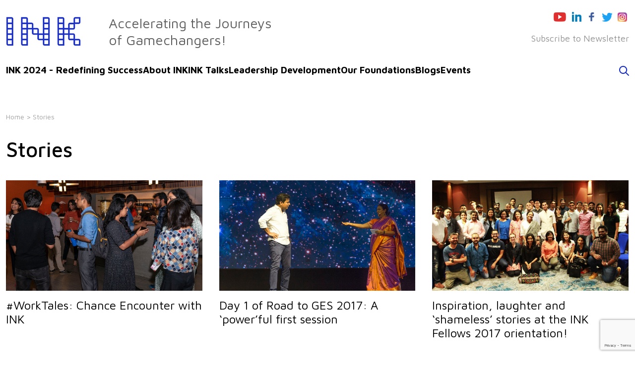

--- FILE ---
content_type: text/html; charset=UTF-8
request_url: https://inktalks.com/tag/stories/
body_size: 13784
content:
<!DOCTYPE html>

<html class="no-js" lang="en-US">

	<head>

		<meta charset="UTF-8">
		<meta name="viewport" content="width=device-width, initial-scale=1.0" >
<meta name="google-site-verification" content="Fbswd4k7LZeJVCn1zjg3VXBM5cLqZhYMfZIYMeXBaWg" />
		<link rel="profile" href="https://gmpg.org/xfn/11">
		<!-- Fonts -->
        <link rel="preconnect" href="https://fonts.googleapis.com">
        <link rel="preconnect" href="https://fonts.gstatic.com" crossorigin>
        <link href="https://fonts.googleapis.com/css2?family=Maven+Pro:wght@400;500;600;700;800;900&display=swap" rel="stylesheet">

		<!-- Bootstrap CSS -->
		<link rel="stylesheet" href="https://cdn.jsdelivr.net/npm/bootstrap@4.5.3/dist/css/bootstrap.min.css" crossorigin="anonymous">
		<link rel="stylesheet" href="https://cdn.jsdelivr.net/npm/bootstrap@5.1.3/dist/css/bootstrap.min.css" integrity="sha384-1BmE4kWBq78iYhFldvKuhfTAU6auU8tT94WrHftjDbrCEXSU1oBoqyl2QvZ6jIW3" crossorigin="anonymous">

		<meta name='robots' content='index, follow, max-image-preview:large, max-snippet:-1, max-video-preview:-1' />
	<style>img:is([sizes="auto" i], [sizes^="auto," i]) { contain-intrinsic-size: 3000px 1500px }</style>
	
	<!-- This site is optimized with the Yoast SEO plugin v23.9 - https://yoast.com/wordpress/plugins/seo/ -->
	<title>Stories Archives - INK Talks</title>
	<link rel="canonical" href="https://inktalks.com/tag/stories/" />
	<meta property="og:locale" content="en_US" />
	<meta property="og:type" content="article" />
	<meta property="og:title" content="Stories Archives - INK Talks" />
	<meta property="og:url" content="https://inktalks.com/tag/stories/" />
	<meta property="og:site_name" content="INK Talks" />
	<meta name="twitter:card" content="summary_large_image" />
	<script type="application/ld+json" class="yoast-schema-graph">{"@context":"https://schema.org","@graph":[{"@type":"CollectionPage","@id":"https://inktalks.com/tag/stories/","url":"https://inktalks.com/tag/stories/","name":"Stories Archives - INK Talks","isPartOf":{"@id":"https://inktalks.com/#website"},"breadcrumb":{"@id":"https://inktalks.com/tag/stories/#breadcrumb"},"inLanguage":"en-US"},{"@type":"BreadcrumbList","@id":"https://inktalks.com/tag/stories/#breadcrumb","itemListElement":[{"@type":"ListItem","position":1,"name":"Home","item":"https://inktalks.com/"},{"@type":"ListItem","position":2,"name":"Stories"}]},{"@type":"WebSite","@id":"https://inktalks.com/#website","url":"https://inktalks.com/","name":"INK Talks","description":"","potentialAction":[{"@type":"SearchAction","target":{"@type":"EntryPoint","urlTemplate":"https://inktalks.com/?s={search_term_string}"},"query-input":{"@type":"PropertyValueSpecification","valueRequired":true,"valueName":"search_term_string"}}],"inLanguage":"en-US"}]}</script>
	<!-- / Yoast SEO plugin. -->


<link rel='dns-prefetch' href='//inktalks.com' />
<link rel='dns-prefetch' href='//www.google.com' />
<link rel="alternate" type="application/rss+xml" title="INK Talks &raquo; Feed" href="https://inktalks.com/feed/" />
<link rel="alternate" type="application/rss+xml" title="INK Talks &raquo; Comments Feed" href="https://inktalks.com/comments/feed/" />
<link rel="alternate" type="application/rss+xml" title="INK Talks &raquo; Stories Tag Feed" href="https://inktalks.com/tag/stories/feed/" />
<script>
window._wpemojiSettings = {"baseUrl":"https:\/\/s.w.org\/images\/core\/emoji\/15.1.0\/72x72\/","ext":".png","svgUrl":"https:\/\/s.w.org\/images\/core\/emoji\/15.1.0\/svg\/","svgExt":".svg","source":{"concatemoji":"https:\/\/inktalks.com\/wp-includes\/js\/wp-emoji-release.min.js?ver=6.8.1"}};
/*! This file is auto-generated */
!function(i,n){var o,s,e;function c(e){try{var t={supportTests:e,timestamp:(new Date).valueOf()};sessionStorage.setItem(o,JSON.stringify(t))}catch(e){}}function p(e,t,n){e.clearRect(0,0,e.canvas.width,e.canvas.height),e.fillText(t,0,0);var t=new Uint32Array(e.getImageData(0,0,e.canvas.width,e.canvas.height).data),r=(e.clearRect(0,0,e.canvas.width,e.canvas.height),e.fillText(n,0,0),new Uint32Array(e.getImageData(0,0,e.canvas.width,e.canvas.height).data));return t.every(function(e,t){return e===r[t]})}function u(e,t,n){switch(t){case"flag":return n(e,"\ud83c\udff3\ufe0f\u200d\u26a7\ufe0f","\ud83c\udff3\ufe0f\u200b\u26a7\ufe0f")?!1:!n(e,"\ud83c\uddfa\ud83c\uddf3","\ud83c\uddfa\u200b\ud83c\uddf3")&&!n(e,"\ud83c\udff4\udb40\udc67\udb40\udc62\udb40\udc65\udb40\udc6e\udb40\udc67\udb40\udc7f","\ud83c\udff4\u200b\udb40\udc67\u200b\udb40\udc62\u200b\udb40\udc65\u200b\udb40\udc6e\u200b\udb40\udc67\u200b\udb40\udc7f");case"emoji":return!n(e,"\ud83d\udc26\u200d\ud83d\udd25","\ud83d\udc26\u200b\ud83d\udd25")}return!1}function f(e,t,n){var r="undefined"!=typeof WorkerGlobalScope&&self instanceof WorkerGlobalScope?new OffscreenCanvas(300,150):i.createElement("canvas"),a=r.getContext("2d",{willReadFrequently:!0}),o=(a.textBaseline="top",a.font="600 32px Arial",{});return e.forEach(function(e){o[e]=t(a,e,n)}),o}function t(e){var t=i.createElement("script");t.src=e,t.defer=!0,i.head.appendChild(t)}"undefined"!=typeof Promise&&(o="wpEmojiSettingsSupports",s=["flag","emoji"],n.supports={everything:!0,everythingExceptFlag:!0},e=new Promise(function(e){i.addEventListener("DOMContentLoaded",e,{once:!0})}),new Promise(function(t){var n=function(){try{var e=JSON.parse(sessionStorage.getItem(o));if("object"==typeof e&&"number"==typeof e.timestamp&&(new Date).valueOf()<e.timestamp+604800&&"object"==typeof e.supportTests)return e.supportTests}catch(e){}return null}();if(!n){if("undefined"!=typeof Worker&&"undefined"!=typeof OffscreenCanvas&&"undefined"!=typeof URL&&URL.createObjectURL&&"undefined"!=typeof Blob)try{var e="postMessage("+f.toString()+"("+[JSON.stringify(s),u.toString(),p.toString()].join(",")+"));",r=new Blob([e],{type:"text/javascript"}),a=new Worker(URL.createObjectURL(r),{name:"wpTestEmojiSupports"});return void(a.onmessage=function(e){c(n=e.data),a.terminate(),t(n)})}catch(e){}c(n=f(s,u,p))}t(n)}).then(function(e){for(var t in e)n.supports[t]=e[t],n.supports.everything=n.supports.everything&&n.supports[t],"flag"!==t&&(n.supports.everythingExceptFlag=n.supports.everythingExceptFlag&&n.supports[t]);n.supports.everythingExceptFlag=n.supports.everythingExceptFlag&&!n.supports.flag,n.DOMReady=!1,n.readyCallback=function(){n.DOMReady=!0}}).then(function(){return e}).then(function(){var e;n.supports.everything||(n.readyCallback(),(e=n.source||{}).concatemoji?t(e.concatemoji):e.wpemoji&&e.twemoji&&(t(e.twemoji),t(e.wpemoji)))}))}((window,document),window._wpemojiSettings);
</script>
<style id='wp-emoji-styles-inline-css'>

	img.wp-smiley, img.emoji {
		display: inline !important;
		border: none !important;
		box-shadow: none !important;
		height: 1em !important;
		width: 1em !important;
		margin: 0 0.07em !important;
		vertical-align: -0.1em !important;
		background: none !important;
		padding: 0 !important;
	}
</style>
<link rel='stylesheet' id='wp-block-library-css' href='https://inktalks.com/wp-includes/css/dist/block-library/style.min.css?ver=6.8.1' media='all' />
<style id='classic-theme-styles-inline-css'>
/*! This file is auto-generated */
.wp-block-button__link{color:#fff;background-color:#32373c;border-radius:9999px;box-shadow:none;text-decoration:none;padding:calc(.667em + 2px) calc(1.333em + 2px);font-size:1.125em}.wp-block-file__button{background:#32373c;color:#fff;text-decoration:none}
</style>
<style id='global-styles-inline-css'>
:root{--wp--preset--aspect-ratio--square: 1;--wp--preset--aspect-ratio--4-3: 4/3;--wp--preset--aspect-ratio--3-4: 3/4;--wp--preset--aspect-ratio--3-2: 3/2;--wp--preset--aspect-ratio--2-3: 2/3;--wp--preset--aspect-ratio--16-9: 16/9;--wp--preset--aspect-ratio--9-16: 9/16;--wp--preset--color--black: #000000;--wp--preset--color--cyan-bluish-gray: #abb8c3;--wp--preset--color--white: #ffffff;--wp--preset--color--pale-pink: #f78da7;--wp--preset--color--vivid-red: #cf2e2e;--wp--preset--color--luminous-vivid-orange: #ff6900;--wp--preset--color--luminous-vivid-amber: #fcb900;--wp--preset--color--light-green-cyan: #7bdcb5;--wp--preset--color--vivid-green-cyan: #00d084;--wp--preset--color--pale-cyan-blue: #8ed1fc;--wp--preset--color--vivid-cyan-blue: #0693e3;--wp--preset--color--vivid-purple: #9b51e0;--wp--preset--color--accent: #cd2653;--wp--preset--color--primary: #000000;--wp--preset--color--secondary: #6d6d6d;--wp--preset--color--subtle-background: #dcd7ca;--wp--preset--color--background: #f5efe0;--wp--preset--gradient--vivid-cyan-blue-to-vivid-purple: linear-gradient(135deg,rgba(6,147,227,1) 0%,rgb(155,81,224) 100%);--wp--preset--gradient--light-green-cyan-to-vivid-green-cyan: linear-gradient(135deg,rgb(122,220,180) 0%,rgb(0,208,130) 100%);--wp--preset--gradient--luminous-vivid-amber-to-luminous-vivid-orange: linear-gradient(135deg,rgba(252,185,0,1) 0%,rgba(255,105,0,1) 100%);--wp--preset--gradient--luminous-vivid-orange-to-vivid-red: linear-gradient(135deg,rgba(255,105,0,1) 0%,rgb(207,46,46) 100%);--wp--preset--gradient--very-light-gray-to-cyan-bluish-gray: linear-gradient(135deg,rgb(238,238,238) 0%,rgb(169,184,195) 100%);--wp--preset--gradient--cool-to-warm-spectrum: linear-gradient(135deg,rgb(74,234,220) 0%,rgb(151,120,209) 20%,rgb(207,42,186) 40%,rgb(238,44,130) 60%,rgb(251,105,98) 80%,rgb(254,248,76) 100%);--wp--preset--gradient--blush-light-purple: linear-gradient(135deg,rgb(255,206,236) 0%,rgb(152,150,240) 100%);--wp--preset--gradient--blush-bordeaux: linear-gradient(135deg,rgb(254,205,165) 0%,rgb(254,45,45) 50%,rgb(107,0,62) 100%);--wp--preset--gradient--luminous-dusk: linear-gradient(135deg,rgb(255,203,112) 0%,rgb(199,81,192) 50%,rgb(65,88,208) 100%);--wp--preset--gradient--pale-ocean: linear-gradient(135deg,rgb(255,245,203) 0%,rgb(182,227,212) 50%,rgb(51,167,181) 100%);--wp--preset--gradient--electric-grass: linear-gradient(135deg,rgb(202,248,128) 0%,rgb(113,206,126) 100%);--wp--preset--gradient--midnight: linear-gradient(135deg,rgb(2,3,129) 0%,rgb(40,116,252) 100%);--wp--preset--font-size--small: 18px;--wp--preset--font-size--medium: 20px;--wp--preset--font-size--large: 26.25px;--wp--preset--font-size--x-large: 42px;--wp--preset--font-size--normal: 21px;--wp--preset--font-size--larger: 32px;--wp--preset--spacing--20: 0.44rem;--wp--preset--spacing--30: 0.67rem;--wp--preset--spacing--40: 1rem;--wp--preset--spacing--50: 1.5rem;--wp--preset--spacing--60: 2.25rem;--wp--preset--spacing--70: 3.38rem;--wp--preset--spacing--80: 5.06rem;--wp--preset--shadow--natural: 6px 6px 9px rgba(0, 0, 0, 0.2);--wp--preset--shadow--deep: 12px 12px 50px rgba(0, 0, 0, 0.4);--wp--preset--shadow--sharp: 6px 6px 0px rgba(0, 0, 0, 0.2);--wp--preset--shadow--outlined: 6px 6px 0px -3px rgba(255, 255, 255, 1), 6px 6px rgba(0, 0, 0, 1);--wp--preset--shadow--crisp: 6px 6px 0px rgba(0, 0, 0, 1);}:where(.is-layout-flex){gap: 0.5em;}:where(.is-layout-grid){gap: 0.5em;}body .is-layout-flex{display: flex;}.is-layout-flex{flex-wrap: wrap;align-items: center;}.is-layout-flex > :is(*, div){margin: 0;}body .is-layout-grid{display: grid;}.is-layout-grid > :is(*, div){margin: 0;}:where(.wp-block-columns.is-layout-flex){gap: 2em;}:where(.wp-block-columns.is-layout-grid){gap: 2em;}:where(.wp-block-post-template.is-layout-flex){gap: 1.25em;}:where(.wp-block-post-template.is-layout-grid){gap: 1.25em;}.has-black-color{color: var(--wp--preset--color--black) !important;}.has-cyan-bluish-gray-color{color: var(--wp--preset--color--cyan-bluish-gray) !important;}.has-white-color{color: var(--wp--preset--color--white) !important;}.has-pale-pink-color{color: var(--wp--preset--color--pale-pink) !important;}.has-vivid-red-color{color: var(--wp--preset--color--vivid-red) !important;}.has-luminous-vivid-orange-color{color: var(--wp--preset--color--luminous-vivid-orange) !important;}.has-luminous-vivid-amber-color{color: var(--wp--preset--color--luminous-vivid-amber) !important;}.has-light-green-cyan-color{color: var(--wp--preset--color--light-green-cyan) !important;}.has-vivid-green-cyan-color{color: var(--wp--preset--color--vivid-green-cyan) !important;}.has-pale-cyan-blue-color{color: var(--wp--preset--color--pale-cyan-blue) !important;}.has-vivid-cyan-blue-color{color: var(--wp--preset--color--vivid-cyan-blue) !important;}.has-vivid-purple-color{color: var(--wp--preset--color--vivid-purple) !important;}.has-black-background-color{background-color: var(--wp--preset--color--black) !important;}.has-cyan-bluish-gray-background-color{background-color: var(--wp--preset--color--cyan-bluish-gray) !important;}.has-white-background-color{background-color: var(--wp--preset--color--white) !important;}.has-pale-pink-background-color{background-color: var(--wp--preset--color--pale-pink) !important;}.has-vivid-red-background-color{background-color: var(--wp--preset--color--vivid-red) !important;}.has-luminous-vivid-orange-background-color{background-color: var(--wp--preset--color--luminous-vivid-orange) !important;}.has-luminous-vivid-amber-background-color{background-color: var(--wp--preset--color--luminous-vivid-amber) !important;}.has-light-green-cyan-background-color{background-color: var(--wp--preset--color--light-green-cyan) !important;}.has-vivid-green-cyan-background-color{background-color: var(--wp--preset--color--vivid-green-cyan) !important;}.has-pale-cyan-blue-background-color{background-color: var(--wp--preset--color--pale-cyan-blue) !important;}.has-vivid-cyan-blue-background-color{background-color: var(--wp--preset--color--vivid-cyan-blue) !important;}.has-vivid-purple-background-color{background-color: var(--wp--preset--color--vivid-purple) !important;}.has-black-border-color{border-color: var(--wp--preset--color--black) !important;}.has-cyan-bluish-gray-border-color{border-color: var(--wp--preset--color--cyan-bluish-gray) !important;}.has-white-border-color{border-color: var(--wp--preset--color--white) !important;}.has-pale-pink-border-color{border-color: var(--wp--preset--color--pale-pink) !important;}.has-vivid-red-border-color{border-color: var(--wp--preset--color--vivid-red) !important;}.has-luminous-vivid-orange-border-color{border-color: var(--wp--preset--color--luminous-vivid-orange) !important;}.has-luminous-vivid-amber-border-color{border-color: var(--wp--preset--color--luminous-vivid-amber) !important;}.has-light-green-cyan-border-color{border-color: var(--wp--preset--color--light-green-cyan) !important;}.has-vivid-green-cyan-border-color{border-color: var(--wp--preset--color--vivid-green-cyan) !important;}.has-pale-cyan-blue-border-color{border-color: var(--wp--preset--color--pale-cyan-blue) !important;}.has-vivid-cyan-blue-border-color{border-color: var(--wp--preset--color--vivid-cyan-blue) !important;}.has-vivid-purple-border-color{border-color: var(--wp--preset--color--vivid-purple) !important;}.has-vivid-cyan-blue-to-vivid-purple-gradient-background{background: var(--wp--preset--gradient--vivid-cyan-blue-to-vivid-purple) !important;}.has-light-green-cyan-to-vivid-green-cyan-gradient-background{background: var(--wp--preset--gradient--light-green-cyan-to-vivid-green-cyan) !important;}.has-luminous-vivid-amber-to-luminous-vivid-orange-gradient-background{background: var(--wp--preset--gradient--luminous-vivid-amber-to-luminous-vivid-orange) !important;}.has-luminous-vivid-orange-to-vivid-red-gradient-background{background: var(--wp--preset--gradient--luminous-vivid-orange-to-vivid-red) !important;}.has-very-light-gray-to-cyan-bluish-gray-gradient-background{background: var(--wp--preset--gradient--very-light-gray-to-cyan-bluish-gray) !important;}.has-cool-to-warm-spectrum-gradient-background{background: var(--wp--preset--gradient--cool-to-warm-spectrum) !important;}.has-blush-light-purple-gradient-background{background: var(--wp--preset--gradient--blush-light-purple) !important;}.has-blush-bordeaux-gradient-background{background: var(--wp--preset--gradient--blush-bordeaux) !important;}.has-luminous-dusk-gradient-background{background: var(--wp--preset--gradient--luminous-dusk) !important;}.has-pale-ocean-gradient-background{background: var(--wp--preset--gradient--pale-ocean) !important;}.has-electric-grass-gradient-background{background: var(--wp--preset--gradient--electric-grass) !important;}.has-midnight-gradient-background{background: var(--wp--preset--gradient--midnight) !important;}.has-small-font-size{font-size: var(--wp--preset--font-size--small) !important;}.has-medium-font-size{font-size: var(--wp--preset--font-size--medium) !important;}.has-large-font-size{font-size: var(--wp--preset--font-size--large) !important;}.has-x-large-font-size{font-size: var(--wp--preset--font-size--x-large) !important;}
:where(.wp-block-post-template.is-layout-flex){gap: 1.25em;}:where(.wp-block-post-template.is-layout-grid){gap: 1.25em;}
:where(.wp-block-columns.is-layout-flex){gap: 2em;}:where(.wp-block-columns.is-layout-grid){gap: 2em;}
:root :where(.wp-block-pullquote){font-size: 1.5em;line-height: 1.6;}
</style>
<link rel='stylesheet' id='contact-form-7-css' href='https://inktalks.com/wp-content/plugins/contact-form-7/includes/css/styles.css?ver=5.6.3' media='all' />
<link rel='stylesheet' id='twentytwenty-style-css' href='https://inktalks.com/wp-content/themes/inktalk/style.css?ver=6.8.1' media='all' />
<style id='twentytwenty-style-inline-css'>
.color-accent,.color-accent-hover:hover,.color-accent-hover:focus,:root .has-accent-color,.has-drop-cap:not(:focus):first-letter,.wp-block-button.is-style-outline,a { color: #cd2653; }blockquote,.border-color-accent,.border-color-accent-hover:hover,.border-color-accent-hover:focus { border-color: #cd2653; }button,.button,.faux-button,.wp-block-button__link,.wp-block-file .wp-block-file__button,input[type="button"],input[type="reset"],input[type="submit"],.bg-accent,.bg-accent-hover:hover,.bg-accent-hover:focus,:root .has-accent-background-color,.comment-reply-link { background-color: #cd2653; }.fill-children-accent,.fill-children-accent * { fill: #cd2653; }body,.entry-title a,:root .has-primary-color { color: #000000; }:root .has-primary-background-color { background-color: #000000; }cite,figcaption,.wp-caption-text,.post-meta,.entry-content .wp-block-archives li,.entry-content .wp-block-categories li,.entry-content .wp-block-latest-posts li,.wp-block-latest-comments__comment-date,.wp-block-latest-posts__post-date,.wp-block-embed figcaption,.wp-block-image figcaption,.wp-block-pullquote cite,.comment-metadata,.comment-respond .comment-notes,.comment-respond .logged-in-as,.pagination .dots,.entry-content hr:not(.has-background),hr.styled-separator,:root .has-secondary-color { color: #6d6d6d; }:root .has-secondary-background-color { background-color: #6d6d6d; }pre,fieldset,input,textarea,table,table *,hr { border-color: #dcd7ca; }caption,code,code,kbd,samp,.wp-block-table.is-style-stripes tbody tr:nth-child(odd),:root .has-subtle-background-background-color { background-color: #dcd7ca; }.wp-block-table.is-style-stripes { border-bottom-color: #dcd7ca; }.wp-block-latest-posts.is-grid li { border-top-color: #dcd7ca; }:root .has-subtle-background-color { color: #dcd7ca; }body:not(.overlay-header) .primary-menu > li > a,body:not(.overlay-header) .primary-menu > li > .icon,.modal-menu a,.footer-menu a, .footer-widgets a,#site-footer .wp-block-button.is-style-outline,.wp-block-pullquote:before,.singular:not(.overlay-header) .entry-header a,.archive-header a,.header-footer-group .color-accent,.header-footer-group .color-accent-hover:hover { color: #cd2653; }.social-icons a,#site-footer button:not(.toggle),#site-footer .button,#site-footer .faux-button,#site-footer .wp-block-button__link,#site-footer .wp-block-file__button,#site-footer input[type="button"],#site-footer input[type="reset"],#site-footer input[type="submit"] { background-color: #cd2653; }.header-footer-group,body:not(.overlay-header) #site-header .toggle,.menu-modal .toggle { color: #000000; }body:not(.overlay-header) .primary-menu ul { background-color: #000000; }body:not(.overlay-header) .primary-menu > li > ul:after { border-bottom-color: #000000; }body:not(.overlay-header) .primary-menu ul ul:after { border-left-color: #000000; }.site-description,body:not(.overlay-header) .toggle-inner .toggle-text,.widget .post-date,.widget .rss-date,.widget_archive li,.widget_categories li,.widget cite,.widget_pages li,.widget_meta li,.widget_nav_menu li,.powered-by-wordpress,.to-the-top,.singular .entry-header .post-meta,.singular:not(.overlay-header) .entry-header .post-meta a { color: #6d6d6d; }.header-footer-group pre,.header-footer-group fieldset,.header-footer-group input,.header-footer-group textarea,.header-footer-group table,.header-footer-group table *,.footer-nav-widgets-wrapper,#site-footer,.menu-modal nav *,.footer-widgets-outer-wrapper,.footer-top { border-color: #dcd7ca; }.header-footer-group table caption,body:not(.overlay-header) .header-inner .toggle-wrapper::before { background-color: #dcd7ca; }
</style>
<link rel='stylesheet' id='twentytwenty-print-style-css' href='https://inktalks.com/wp-content/themes/inktalk/print.css?ver=6.8.1' media='print' />
<link rel='stylesheet' id='heateor_sss_frontend_css-css' href='https://inktalks.com/wp-content/plugins/sassy-social-share/public/css/sassy-social-share-public.css?ver=3.3.70' media='all' />
<style id='heateor_sss_frontend_css-inline-css'>
.heateor_sss_button_instagram span.heateor_sss_svg,a.heateor_sss_instagram span.heateor_sss_svg{background:radial-gradient(circle at 30% 107%,#fdf497 0,#fdf497 5%,#fd5949 45%,#d6249f 60%,#285aeb 90%)}.heateor_sss_horizontal_sharing .heateor_sss_svg,.heateor_sss_standard_follow_icons_container .heateor_sss_svg{color:#fff;border-width:0px;border-style:solid;border-color:transparent}.heateor_sss_horizontal_sharing .heateorSssTCBackground{color:#666}.heateor_sss_horizontal_sharing span.heateor_sss_svg:hover,.heateor_sss_standard_follow_icons_container span.heateor_sss_svg:hover{border-color:transparent;}.heateor_sss_vertical_sharing span.heateor_sss_svg,.heateor_sss_floating_follow_icons_container span.heateor_sss_svg{color:#fff;border-width:0px;border-style:solid;border-color:transparent;}.heateor_sss_vertical_sharing .heateorSssTCBackground{color:#666;}.heateor_sss_vertical_sharing span.heateor_sss_svg:hover,.heateor_sss_floating_follow_icons_container span.heateor_sss_svg:hover{border-color:transparent;}@media screen and (max-width:783px) {.heateor_sss_vertical_sharing{display:none!important}}div.heateor_sss_mobile_footer{display:none;}@media screen and (max-width:783px){div.heateor_sss_bottom_sharing .heateorSssTCBackground{background-color:white}div.heateor_sss_bottom_sharing{width:100%!important;left:0!important;}div.heateor_sss_bottom_sharing a{width:16.666666666667% !important;}div.heateor_sss_bottom_sharing .heateor_sss_svg{width: 100% !important;}div.heateor_sss_bottom_sharing div.heateorSssTotalShareCount{font-size:1em!important;line-height:28px!important}div.heateor_sss_bottom_sharing div.heateorSssTotalShareText{font-size:.7em!important;line-height:0px!important}div.heateor_sss_mobile_footer{display:block;height:40px;}.heateor_sss_bottom_sharing{padding:0!important;display:block!important;width:auto!important;bottom:-2px!important;top: auto!important;}.heateor_sss_bottom_sharing .heateor_sss_square_count{line-height:inherit;}.heateor_sss_bottom_sharing .heateorSssSharingArrow{display:none;}.heateor_sss_bottom_sharing .heateorSssTCBackground{margin-right:1.1em!important}}
</style>
<script src="https://inktalks.com/wp-content/themes/inktalk/assets/js/index.js?ver=6.8.1" id="twentytwenty-js-js" async></script>
<link rel="https://api.w.org/" href="https://inktalks.com/wp-json/" /><link rel="alternate" title="JSON" type="application/json" href="https://inktalks.com/wp-json/wp/v2/tags/82" /><link rel="EditURI" type="application/rsd+xml" title="RSD" href="https://inktalks.com/xmlrpc.php?rsd" />
<meta name="generator" content="WordPress 6.8.1" />
	<style type="text/css">
			</style>
<!-- Global site tag (gtag.js) - Google Analytics -->
<script async src="https://www.googletagmanager.com/gtag/js?id=G-PS1NRLD7ET"></script>
<script>
  window.dataLayer = window.dataLayer || [];
  function gtag(){dataLayer.push(arguments);}
  gtag('js', new Date());

  gtag('config', 'G-PS1NRLD7ET');
</script>	<script>document.documentElement.className = document.documentElement.className.replace( 'no-js', 'js' );</script>
			<style id="wp-custom-css">
			.speakers--grid img {
  filter: grayscale(100%);
  -webkit-filter: grayscale(100%);
  -moz-filter: grayscale(100%);
}
.event-speakers--grid img {
  filter: grayscale(100%);
  -webkit-filter: grayscale(100%);
  -moz-filter: grayscale(100%);
}
.filter-select {display:none;}

.overlay button {
	background: #2232cb!important;}

.top-slider.owl-theme .owl-dots .owl-dot span {
 width: 36px;	height: 4px;}
.header-nav {
    margin-bottom: 40px;
}
.ink-talks {
	padding-top: 136px;}
.tag .head-title {
    text-transform: capitalize;
}		</style>
				<link rel="stylesheet" href="https://cdnjs.cloudflare.com/ajax/libs/magnific-popup.js/1.1.0/magnific-popup.css" />

		<link rel="stylesheet" href="https://inktalks.com/wp-content/themes/inktalk/css/owl.carousel.min.css">
		<link rel="stylesheet" href="https://inktalks.com/wp-content/themes/inktalk/css/owl.theme.default.min.css">
	</head>

	<body class="archive tag tag-stories tag-82 wp-embed-responsive wp-theme-inktalk enable-search-modal has-no-pagination not-showing-comments show-avatars footer-top-visible">

		<a class="skip-link screen-reader-text" href="#site-content">Skip to the content</a><style>
	.nav-bar ul li a {font-size: 19px;}
</style>
        <header>
			<div class="container-fluid">
	            <div class="inner-row">
	            		<div class="row-sections">
	            			<div class="header-top">
                                <div class="site-logo">
                                   <a href="https://inktalks.com"><img src="https://inktalks.com/wp-content/themes/inktalk/images/logo.png" /></a>
	            			    </div>
	            			    <div class="site-slogan">
                                   <p>Accelerating the Journeys <br>of Gamechangers!</p>
	            			    </div>
	            			    <div class="site-secondry">
                                    <div class="header-social desktop-nav">
                                       <a href="https://www.youtube.com/inktalksdirector" target="_blank"><img src="https://inktalks.com/wp-content/themes/inktalk/images/youtube.png" /></a>
                                       <a href="https://www.linkedin.com/groups/INK-Conference-3873568" target="_blank"><img src="https://inktalks.com/wp-content/themes/inktalk/images/linkedin.png" /></a>
                                       <a href="https://www.facebook.com/INKtalks/" target="_blank"><img src="https://inktalks.com/wp-content/themes/inktalk/images/fb.png" /></a>
                                       <a href="https://twitter.com/inktalks" target="_blank"><img src="https://inktalks.com/wp-content/themes/inktalk/images/twitter.png" /></a>
                                       <a href="https://instagram.com/inktalks" target="_blank"><img src="https://inktalks.com/wp-content/themes/inktalk/images/insta.png" /></a>
	            			        </div>
	            			        <div class="social-nav desktop-nav">
                                       <ul>
                                       	   <!-- <li><a href="#">Join Community</a></li> -->
                                       	    <li><a href="https://inktalks.com/#news-letter">Subscribe to  Newsletter</a></li>
                                       </ul>
	            			        </div>
	            			        <div class="hember-icon">
										<img id="nav-open" src="https://inktalks.com/wp-content/themes/inktalk/images/hamburg-menu.png" />
									</div>
	            			    </div>
	            			</div>
	            			<div class="header-nav">
                                <div class="nav-bar">
                                    <ul>
                                    	<li><a href="https://inktalks.com/ink-2024/" target="_blank">INK 2024 - Redefining Success</a></li>
                                       	<li><a href="https://inktalks.com/about/">About INK</a></li>                                  
                                      <!-- 	<li><a href="https://inktalks.com/event/ink-2023-futureverse/">INK 2023</a></li> -->
                                       	<!-- <li><a href="https://inktalks.com/studio/">INK Studio</a></li> -->
                                       	<li><a href="https://inktalks.com/talks/">INK Talks</a></li>
                                       	<li><a href="https://inktalks.com/leadership-development/">Leadership Development</a></li>
                                       	<li><a href="https://inktalks.com/our-foundations/">Our Foundations</a></li>
                                      <!-- 	<li><a href="#">Community</a></li> -->
                                       	<li><a href="https://inktalks.com/blogs/">Blogs</a></li>
                                       	<li><a href="https://inktalks.com/events/">Events</a></li>                                      	
                                    </ul>
	            			    </div>
	            			  <div class="search-nav" onclick="openSearch()">
                                    <a href="#"><img src="https://inktalks.com/wp-content/themes/inktalk/images/search.png" /></a>
	            			    </div>
	            			</div>

<!-- mobile nav -->
	<div class="my-sidenav" style="max-width: 0;">
		<a href="javascript	:void(0)" class="cross-btn">×</a>
		<div class="pop-menu">
			<div class="pop-menuHead">
				<div class="menu-col menu-col1">
					<ul class="ul-menu-list">
						<li><a href="https://inktalks.com/about/">About INK</a></li>
						<li><a href="https://inktalks.com/events/">Events</a></li>
						<li><a href="https://inktalks.com/studio/">INK Studio</a></li>
						<li><a href="https://inktalks.com/leadership-development/">Leadership Development</a></li>
						<li><a href="https://inktalks.com/our-foundations/">Our Foundations</a></li>
						<!--<li><a href="#">Community</a></li> -->
						<li><a href="https://inktalks.com/blogs/">Blogs</a></li>
						<li><a href="https://inktalks.com/talks/">Talks</a></li>
					</ul>
				</div>
			</div>
			<div class="pop-menuBottom">

			</div>
		</div>
	</div>

	            		</div>					
				</div>
			</div>
		</header>


<style>
.overlay {
  height: 100%;
  width: 100%;
  display: none;
  position: fixed;
  z-index: 9999;
  top: 0;
  left: 0;
  background-color: rgb(0,0,0);
  background-color: rgba(0,0,0, 0.9);
}

.overlay-content {
  position: relative;
  top: 46%;
  width: 80%;
  text-align: center;
  margin-top: 30px;
  margin: auto;
}

.overlay .closebtn {
  position: absolute;
  top: 20px;
  right: 45px;
  font-size: 60px;
  cursor: pointer;
  color: white;
}

.overlay .closebtn:hover {
  color: #ccc;
}

.overlay input[type=text] {
  padding: 15px;
  font-size: 17px;
  border: none;
  float: left;
  width: 80%;
  background: white;
}

.overlay input[type=text]:hover {
  background: #f1f1f1;
}

.overlay button {
  float: left;
  width: 20%;
  padding: 15px;
  background: #ddd;
  font-size: 17px;
  border: none;
  cursor: pointer;
}

.overlay button:hover {
  background: #bbb;
}
</style>	
					
<div id="myOverlay" class="overlay">
  <span class="closebtn" onClick="closeSearch()" title="Close Overlay">×</span>
  <div class="overlay-content">
    <form action="https://inktalks.com">
      <input type="text" placeholder="Search.." name="s">
      <button type="submit"><img src="https://inktalks.com/wp-content/uploads/2022/05/search-icon02.png" style="width:20px"></button>
    </form>
  </div>
</div>

		
		
		
<script>
function openSearch() {
  document.getElementById("myOverlay").style.display = "block";
}

function closeSearch() {
  document.getElementById("myOverlay").style.display = "none";
}
</script>
<div class="container-fluid">
    <div class="inner-row">
        <div class="archive--talks">
            <div class="breadcrumbs">            
                <span><a href="https://inktalks.com">Home</a> > Stories</span>
            </div>
            <h1 class="head-title">Stories</h1>
            <div class="filter-section">
            
            
            </div>
            <div class="grid-layout">

     
                <div class="card-list">
                    <div class="card-image">
                        <a href="https://inktalks.com/blog/worktales-chance-encounter-with-ink/">
                                            <img class="card-img-thumb" src="https://inktalks.com/wp-content/uploads/2021/12/Untitled-design-2021-12-27T184650.850.png" alt="#WorkTales: Chance Encounter with INK">
                        </a>
                    </div>
                    <div class="card-text">
                       <!-- <h3 class="post-cat"><span>News Feature</span></h3> -->
                        <h2 class="card-title"><a href="https://inktalks.com/blog/worktales-chance-encounter-with-ink/">#WorkTales: Chance Encounter with INK</a></h2>
                    </div>
                </div>
     
                <div class="card-list">
                    <div class="card-image">
                        <a href="https://inktalks.com/blog/day-1-of-road-to-ges-2017-a-powerful-first-session/">
                                            <img class="card-img-thumb" src="https://inktalks.com/wp-content/uploads/2021/12/Untitled-design-2021-12-27T171412.335.png" alt="Day 1 of Road to GES 2017: A ‘power’ful first session">
                        </a>
                    </div>
                    <div class="card-text">
                       <!-- <h3 class="post-cat"><span>News Feature</span></h3> -->
                        <h2 class="card-title"><a href="https://inktalks.com/blog/day-1-of-road-to-ges-2017-a-powerful-first-session/">Day 1 of Road to GES 2017: A ‘power’ful first session</a></h2>
                    </div>
                </div>
     
                <div class="card-list">
                    <div class="card-image">
                        <a href="https://inktalks.com/blog/inspiration-laughter-and-shameless-stories-at-the-ink-fellows-2017-orientation/">
                                            <img class="card-img-thumb" src="https://inktalks.com/wp-content/uploads/2021/12/Untitled-design-2021-12-27T144341.661.png" alt="Inspiration, laughter and ‘shameless’ stories at the INK Fellows 2017 orientation!">
                        </a>
                    </div>
                    <div class="card-text">
                       <!-- <h3 class="post-cat"><span>News Feature</span></h3> -->
                        <h2 class="card-title"><a href="https://inktalks.com/blog/inspiration-laughter-and-shameless-stories-at-the-ink-fellows-2017-orientation/">Inspiration, laughter and ‘shameless’ stories at the INK Fellows 2017 orientation!</a></h2>
                    </div>
                </div>
     
                <div class="card-list">
                    <div class="card-image">
                        <a href="https://inktalks.com/blog/5-lessons-on-making-it-as-a-team-with-world-cup-winning-coach-gary-kirsten/">
                                            <img class="card-img-thumb" src="https://inktalks.com/wp-content/uploads/2021/12/Untitled-design-96.png" alt="5 lessons on making it as a team with World Cup winning coach Gary Kirsten">
                        </a>
                    </div>
                    <div class="card-text">
                       <!-- <h3 class="post-cat"><span>News Feature</span></h3> -->
                        <h2 class="card-title"><a href="https://inktalks.com/blog/5-lessons-on-making-it-as-a-team-with-world-cup-winning-coach-gary-kirsten/">5 lessons on making it as a team with World Cup winning coach Gary Kirsten</a></h2>
                    </div>
                </div>
     
                <div class="card-list">
                    <div class="card-image">
                        <a href="https://inktalks.com/blog/an-ink-salon-brought-to-you-from-the-heart-of-sri-lanka/">
                                            <img class="card-img-thumb" src="https://inktalks.com/wp-content/uploads/2021/12/Untitled-design-89.png" alt="An INK Salon, brought to you from the heart of Sri Lanka">
                        </a>
                    </div>
                    <div class="card-text">
                       <!-- <h3 class="post-cat"><span>News Feature</span></h3> -->
                        <h2 class="card-title"><a href="https://inktalks.com/blog/an-ink-salon-brought-to-you-from-the-heart-of-sri-lanka/">An INK Salon, brought to you from the heart of Sri Lanka</a></h2>
                    </div>
                </div>
     
                <div class="card-list">
                    <div class="card-image">
                        <a href="https://inktalks.com/blog/post-su-india-summit-2017-musings-two-attendees-talk-of-their-hopes-for-indias-future/">
                                            <img class="card-img-thumb" src="https://inktalks.com/wp-content/uploads/2021/12/Untitled-design-88.png" alt="Post SU India Summit 2017 musings: Two attendees talk of their hopes for India’s future">
                        </a>
                    </div>
                    <div class="card-text">
                       <!-- <h3 class="post-cat"><span>News Feature</span></h3> -->
                        <h2 class="card-title"><a href="https://inktalks.com/blog/post-su-india-summit-2017-musings-two-attendees-talk-of-their-hopes-for-indias-future/">Post SU India Summit 2017 musings: Two attendees talk of their hopes for India’s future</a></h2>
                    </div>
                </div>
     
                <div class="card-list">
                    <div class="card-image">
                        <a href="https://inktalks.com/blog/rosedel-from-the-un-global-impact-talks-disruption-collaboration-and-innovation-for-a-brighter-future/">
                                            <img class="card-img-thumb" src="https://inktalks.com/wp-content/uploads/2021/12/Untitled-design-76.png" alt="Rosedel from the UN Global Impact talks disruption, collaboration and innovation for a brighter future!">
                        </a>
                    </div>
                    <div class="card-text">
                       <!-- <h3 class="post-cat"><span>News Feature</span></h3> -->
                        <h2 class="card-title"><a href="https://inktalks.com/blog/rosedel-from-the-un-global-impact-talks-disruption-collaboration-and-innovation-for-a-brighter-future/">Rosedel from the UN Global Impact talks disruption, collaboration and innovation for a brighter future!</a></h2>
                    </div>
                </div>
     
                <div class="card-list">
                    <div class="card-image">
                        <a href="https://inktalks.com/blog/the-time-a-bunch-of-our-fellows-gathered-under-one-roof-for-some-trailblazing-conversations/">
                                            <img class="card-img-thumb" src="https://inktalks.com/wp-content/uploads/2017/03/Untitled-design-72.png" alt="The time a bunch of our Fellows gathered under one roof for some “trailblazing” conversations">
                        </a>
                    </div>
                    <div class="card-text">
                       <!-- <h3 class="post-cat"><span>News Feature</span></h3> -->
                        <h2 class="card-title"><a href="https://inktalks.com/blog/the-time-a-bunch-of-our-fellows-gathered-under-one-roof-for-some-trailblazing-conversations/">The time a bunch of our Fellows gathered under one roof for some “trailblazing” conversations</a></h2>
                    </div>
                </div>
     
                <div class="card-list">
                    <div class="card-image">
                        <a href="https://inktalks.com/blog/the-countdown-to-singularityu-india-summit-2017-begins/">
                                            <img class="card-img-thumb" src="https://inktalks.com/wp-content/uploads/2021/12/Downloads-1024x575-1.jpg" alt="The countdown to SingularityU India Summit 2017 begins!">
                        </a>
                    </div>
                    <div class="card-text">
                       <!-- <h3 class="post-cat"><span>News Feature</span></h3> -->
                        <h2 class="card-title"><a href="https://inktalks.com/blog/the-countdown-to-singularityu-india-summit-2017-begins/">The countdown to SingularityU India Summit 2017 begins!</a></h2>
                    </div>
                </div>
     
                <div class="card-list">
                    <div class="card-image">
                        <a href="https://inktalks.com/blog/meet-robin-chaurasiya-the-lady-who-shattered-the-glass-ceiling-on-gender-issues/">
                                            <img class="card-img-thumb" src="https://inktalks.com/wp-content/uploads/2021/12/C0004T01.jpg" alt="Robin Chaurasiya">
                        </a>
                    </div>
                    <div class="card-text">
                       <!-- <h3 class="post-cat"><span>News Feature</span></h3> -->
                        <h2 class="card-title"><a href="https://inktalks.com/blog/meet-robin-chaurasiya-the-lady-who-shattered-the-glass-ceiling-on-gender-issues/">Meet Robin Chaurasiya, the lady who shattered the glass ceiling on gender issues</a></h2>
                    </div>
                </div>
     
                <div class="card-list">
                    <div class="card-image">
                        <a href="https://inktalks.com/blog/international-filmmaker-pulkit-datta-is-on-a-roll-with-his-wide-array-of-artistic-projects/">
                                            <img class="card-img-thumb" src="https://inktalks.com/wp-content/uploads/2021/12/Untitled-design-70.png" alt="International filmmaker Pulkit Datta is on a roll with his wide array of artistic projects">
                        </a>
                    </div>
                    <div class="card-text">
                       <!-- <h3 class="post-cat"><span>News Feature</span></h3> -->
                        <h2 class="card-title"><a href="https://inktalks.com/blog/international-filmmaker-pulkit-datta-is-on-a-roll-with-his-wide-array-of-artistic-projects/">International filmmaker Pulkit Datta is on a roll with his wide array of artistic projects</a></h2>
                    </div>
                </div>
     
                <div class="card-list">
                    <div class="card-image">
                        <a href="https://inktalks.com/blog/educator-sunita-devadas-takes-us-through-her-life-spent-across-india-japan-and-hong-kong/">
                                            <img class="card-img-thumb" src="https://inktalks.com/wp-content/uploads/2021/12/Usha-Uthup-and-me-1024x576-1.jpg" alt="Educator Sunita Devadas takes us through her life spent across India, Japan and Hong Kong">
                        </a>
                    </div>
                    <div class="card-text">
                       <!-- <h3 class="post-cat"><span>News Feature</span></h3> -->
                        <h2 class="card-title"><a href="https://inktalks.com/blog/educator-sunita-devadas-takes-us-through-her-life-spent-across-india-japan-and-hong-kong/">Educator Sunita Devadas takes us through her life spent across India, Japan and Hong Kong</a></h2>
                    </div>
                </div>
     
                <div class="card-list">
                    <div class="card-image">
                        <a href="https://inktalks.com/blog/selene-biffi-talks-about-her-dedication-for-creating-economic-and-educational-opportunities-for-afghan-youth/">
                                            <img class="card-img-thumb" src="https://inktalks.com/wp-content/uploads/2021/12/Foto-3.jpg" alt="Selene Biffi talks about her dedication for creating economic and educational opportunities for Afghan youth">
                        </a>
                    </div>
                    <div class="card-text">
                       <!-- <h3 class="post-cat"><span>News Feature</span></h3> -->
                        <h2 class="card-title"><a href="https://inktalks.com/blog/selene-biffi-talks-about-her-dedication-for-creating-economic-and-educational-opportunities-for-afghan-youth/">Selene Biffi talks about her dedication for creating economic and educational opportunities for Afghan youth</a></h2>
                    </div>
                </div>
     
                <div class="card-list">
                    <div class="card-image">
                        <a href="https://inktalks.com/blog/take-a-moment-to-see-the-latest-updates-from-our-ink-fellows/">
                                            <img class="card-img-thumb" src="https://inktalks.com/wp-content/uploads/2021/12/Untitled-design-68.png" alt="Take a moment to see the latest updates from our INK Fellows">
                        </a>
                    </div>
                    <div class="card-text">
                       <!-- <h3 class="post-cat"><span>News Feature</span></h3> -->
                        <h2 class="card-title"><a href="https://inktalks.com/blog/take-a-moment-to-see-the-latest-updates-from-our-ink-fellows/">Take a moment to see the latest updates from our INK Fellows</a></h2>
                    </div>
                </div>
     
                <div class="card-list">
                    <div class="card-image">
                        <a href="https://inktalks.com/blog/kaushal-dugar-and-teabox-a-startup-that-is-disrupting-the-40-bn-global-tea-industry/">
                                            <img class="card-img-thumb" src="https://inktalks.com/wp-content/uploads/2021/12/Untitled-design-67.png" alt="Kaushal Dugar and Teabox, “a startup that is disrupting the $40 bn global tea industry”">
                        </a>
                    </div>
                    <div class="card-text">
                       <!-- <h3 class="post-cat"><span>News Feature</span></h3> -->
                        <h2 class="card-title"><a href="https://inktalks.com/blog/kaushal-dugar-and-teabox-a-startup-that-is-disrupting-the-40-bn-global-tea-industry/">Kaushal Dugar and Teabox, “a startup that is disrupting the $40 bn global tea industry”</a></h2>
                    </div>
                </div>
     
                <div class="card-list">
                    <div class="card-image">
                        <a href="https://inktalks.com/blog/an-evening-with-celebrated-authoress-chitra-banerjee-divakuruni/">
                                            <img class="card-img-thumb" src="https://inktalks.com/wp-content/uploads/2021/12/Untitled-design-62.png" alt="An evening with celebrated authoress Chitra Banerjee Divakuruni">
                        </a>
                    </div>
                    <div class="card-text">
                       <!-- <h3 class="post-cat"><span>News Feature</span></h3> -->
                        <h2 class="card-title"><a href="https://inktalks.com/blog/an-evening-with-celebrated-authoress-chitra-banerjee-divakuruni/">An evening with celebrated authoress Chitra Banerjee Divakuruni</a></h2>
                    </div>
                </div>
     
                <div class="card-list">
                    <div class="card-image">
                        <a href="https://inktalks.com/blog/listen-in-on-the-ink-hour-with-lakshmi-pratury/">
                                            <img class="card-img-thumb" src="https://inktalks.com/wp-content/uploads/2021/12/Untitled-design-61.png" alt="Listen in on the INK Hour with Lakshmi Pratury">
                        </a>
                    </div>
                    <div class="card-text">
                       <!-- <h3 class="post-cat"><span>News Feature</span></h3> -->
                        <h2 class="card-title"><a href="https://inktalks.com/blog/listen-in-on-the-ink-hour-with-lakshmi-pratury/">Listen in on the INK Hour with Lakshmi Pratury</a></h2>
                    </div>
                </div>
     
                <div class="card-list">
                    <div class="card-image">
                        <a href="https://inktalks.com/blog/makers-fest-sewa-and-more-in-an-action-packed-ahmedabad/">
                                            <img class="card-img-thumb" src="https://inktalks.com/wp-content/uploads/2021/12/Untitled-design-55.png" alt="Makers Fest, SEWA and more in an action-packed Ahmedabad">
                        </a>
                    </div>
                    <div class="card-text">
                       <!-- <h3 class="post-cat"><span>News Feature</span></h3> -->
                        <h2 class="card-title"><a href="https://inktalks.com/blog/makers-fest-sewa-and-more-in-an-action-packed-ahmedabad/">Makers Fest, SEWA and more in an action-packed Ahmedabad</a></h2>
                    </div>
                </div>
     
                <div class="card-list">
                    <div class="card-image">
                        <a href="https://inktalks.com/blog/top-10-ink-talks-of-2016/">
                                            <img class="card-img-thumb" src="https://inktalks.com/wp-content/uploads/2021/12/Untitled-design-49.png" alt="Top 10 INK talks of 2016">
                        </a>
                    </div>
                    <div class="card-text">
                       <!-- <h3 class="post-cat"><span>News Feature</span></h3> -->
                        <h2 class="card-title"><a href="https://inktalks.com/blog/top-10-ink-talks-of-2016/">Top 10 INK talks of 2016</a></h2>
                    </div>
                </div>
     
                <div class="card-list">
                    <div class="card-image">
                        <a href="https://inktalks.com/blog/the-many-different-avatars-of-ink-conference-volunteer-natasha-kothari/">
                                            <img class="card-img-thumb" src="https://inktalks.com/wp-content/uploads/2021/12/Untitled-design-37.png" alt="The many different avatars of INK Conference volunteer Natasha Kothari">
                        </a>
                    </div>
                    <div class="card-text">
                       <!-- <h3 class="post-cat"><span>News Feature</span></h3> -->
                        <h2 class="card-title"><a href="https://inktalks.com/blog/the-many-different-avatars-of-ink-conference-volunteer-natasha-kothari/">The many different avatars of INK Conference volunteer Natasha Kothari</a></h2>
                    </div>
                </div>
     
                <div class="card-list">
                    <div class="card-image">
                        <a href="https://inktalks.com/blog/my-trip-to-jaipur-and-jaisalmer-part-ii/">
                                            <img class="card-img-thumb" src="https://inktalks.com/wp-content/uploads/2021/12/Untitled-design-36.png" alt="My trip to Jaipur and Jaisalmer Part II">
                        </a>
                    </div>
                    <div class="card-text">
                       <!-- <h3 class="post-cat"><span>News Feature</span></h3> -->
                        <h2 class="card-title"><a href="https://inktalks.com/blog/my-trip-to-jaipur-and-jaisalmer-part-ii/">My trip to Jaipur and Jaisalmer Part II</a></h2>
                    </div>
                </div>
     
                <div class="card-list">
                    <div class="card-image">
                        <a href="https://inktalks.com/blog/my-trip-to-jaipur-and-jaisalmer-part-i/">
                                            <img class="card-img-thumb" src="https://inktalks.com/wp-content/uploads/2021/12/Untitled-design-34.png" alt="My trip to Jaipur and Jaisalmer Part I">
                        </a>
                    </div>
                    <div class="card-text">
                       <!-- <h3 class="post-cat"><span>News Feature</span></h3> -->
                        <h2 class="card-title"><a href="https://inktalks.com/blog/my-trip-to-jaipur-and-jaisalmer-part-i/">My trip to Jaipur and Jaisalmer Part I</a></h2>
                    </div>
                </div>
     
                <div class="card-list">
                    <div class="card-image">
                        <a href="https://inktalks.com/blog/pick-up-your-pen/">
                                            <img class="card-img-thumb" src="https://inktalks.com/wp-content/uploads/2021/12/Untitled-design-32.png" alt="Pick up your pen!">
                        </a>
                    </div>
                    <div class="card-text">
                       <!-- <h3 class="post-cat"><span>News Feature</span></h3> -->
                        <h2 class="card-title"><a href="https://inktalks.com/blog/pick-up-your-pen/">Pick up your pen!</a></h2>
                    </div>
                </div>
     
                <div class="card-list">
                    <div class="card-image">
                        <a href="https://inktalks.com/blog/akshay-nanavati-talks-of-fighting-a-war-outside-to-overcoming-the-one-within/">
                                            <img class="card-img-thumb" src="https://inktalks.com/wp-content/uploads/2021/12/Untitled-design-29.png" alt="Akshay Nanavati talks of fighting a war outside to overcoming the one within">
                        </a>
                    </div>
                    <div class="card-text">
                       <!-- <h3 class="post-cat"><span>News Feature</span></h3> -->
                        <h2 class="card-title"><a href="https://inktalks.com/blog/akshay-nanavati-talks-of-fighting-a-war-outside-to-overcoming-the-one-within/">Akshay Nanavati talks of fighting a war outside to overcoming the one within</a></h2>
                    </div>
                </div>
     
                <div class="card-list">
                    <div class="card-image">
                        <a href="https://inktalks.com/blog/the-ink-blog-is-back/">
                                            <img class="card-img-thumb" src="https://inktalks.com/wp-content/uploads/2021/12/INKtalks_vertical.jpg" alt="The INK Blog is back!">
                        </a>
                    </div>
                    <div class="card-text">
                       <!-- <h3 class="post-cat"><span>News Feature</span></h3> -->
                        <h2 class="card-title"><a href="https://inktalks.com/blog/the-ink-blog-is-back/">The INK Blog is back!</a></h2>
                    </div>
                </div>
     
                <div class="card-list">
                    <div class="card-image">
                        <a href="https://inktalks.com/blog/mint-in-conversation-with-lakshmi-pratury-ink-is-the-best-brain-spa-there-is/">
                                            <img class="card-img-thumb" src="https://inktalks.com/wp-content/uploads/2021/12/Untitled-design-10.png" alt="Mint in conversation with Lakshmi Pratury: “INK is the best brain spa there is..”">
                        </a>
                    </div>
                    <div class="card-text">
                       <!-- <h3 class="post-cat"><span>News Feature</span></h3> -->
                        <h2 class="card-title"><a href="https://inktalks.com/blog/mint-in-conversation-with-lakshmi-pratury-ink-is-the-best-brain-spa-there-is/">Mint in conversation with Lakshmi Pratury: “INK is the best brain spa there is..”</a></h2>
                    </div>
                </div>
     
                <div class="card-list">
                    <div class="card-image">
                        <a href="https://inktalks.com/blog/lakshmi-pratury-innovation-in-india-the-new-rev-of-reva/">
                                            <img class="card-img-thumb" src="https://inktalks.com/wp-content/uploads/2021/12/Untitled-design-9.png" alt="Lakshmi Pratury: Innovation in India – The new Rev of Reva">
                        </a>
                    </div>
                    <div class="card-text">
                       <!-- <h3 class="post-cat"><span>News Feature</span></h3> -->
                        <h2 class="card-title"><a href="https://inktalks.com/blog/lakshmi-pratury-innovation-in-india-the-new-rev-of-reva/">Lakshmi Pratury: Innovation in India – The new Rev of Reva</a></h2>
                    </div>
                </div>
     
                <div class="card-list">
                    <div class="card-image">
                        <a href="https://inktalks.com/blog/the-convention-of-the-unconventional-a-road-trip-from-mangalore-to-goa/">
                                            <img class="card-img-thumb" src="https://inktalks.com/wp-content/uploads/2012/09/431164_467873986580702_1321058156_n-300x225-1-e1640070898339.jpg" alt="The Convention of the Unconventional: A road trip from Mangalore to Goa.">
                        </a>
                    </div>
                    <div class="card-text">
                       <!-- <h3 class="post-cat"><span>News Feature</span></h3> -->
                        <h2 class="card-title"><a href="https://inktalks.com/blog/the-convention-of-the-unconventional-a-road-trip-from-mangalore-to-goa/">The Convention of the Unconventional: A road trip from Mangalore to Goa.</a></h2>
                    </div>
                </div>
     
                <div class="card-list">
                    <div class="card-image">
                        <a href="https://inktalks.com/blog/amit-singhal-visits-inktalks-beliefs-make-organizations/">
                                            <img class="card-img-thumb" src="https://inktalks.com/wp-content/uploads/2021/12/Untitled-design-7.png" alt="Amit Singhal visits INKtalks : “Beliefs make organizations…”">
                        </a>
                    </div>
                    <div class="card-text">
                       <!-- <h3 class="post-cat"><span>News Feature</span></h3> -->
                        <h2 class="card-title"><a href="https://inktalks.com/blog/amit-singhal-visits-inktalks-beliefs-make-organizations/">Amit Singhal visits INKtalks : “Beliefs make organizations…”</a></h2>
                    </div>
                </div>
     
                <div class="card-list">
                    <div class="card-image">
                        <a href="https://inktalks.com/blog/rise-and-shine-with-simon-lewis/">
                                            <img class="card-img-thumb" src="https://inktalks.com/wp-content/uploads/2021/12/6369486295_b22d3b985c_b.jpg" alt="Rise and shine with Simon Lewis">
                        </a>
                    </div>
                    <div class="card-text">
                       <!-- <h3 class="post-cat"><span>News Feature</span></h3> -->
                        <h2 class="card-title"><a href="https://inktalks.com/blog/rise-and-shine-with-simon-lewis/">Rise and shine with Simon Lewis</a></h2>
                    </div>
                </div>
     
                <div class="card-list">
                    <div class="card-image">
                        <a href="https://inktalks.com/blog/poetry-reading-with-arun-kumar/">
                                            <img class="card-img-thumb" src="https://inktalks.com/wp-content/uploads/2011/07/Untitled-design-1.png" alt="Poetry Reading with Arun Kumar">
                        </a>
                    </div>
                    <div class="card-text">
                       <!-- <h3 class="post-cat"><span>News Feature</span></h3> -->
                        <h2 class="card-title"><a href="https://inktalks.com/blog/poetry-reading-with-arun-kumar/">Poetry Reading with Arun Kumar</a></h2>
                    </div>
                </div>
     
                <div class="card-list">
                    <div class="card-image">
                        <a href="https://inktalks.com/blog/ink-2010-fellow-shilo-shiv-suleman-miracles/">
                                            <img class="card-img-thumb" src="https://inktalks.com/wp-content/uploads/2021/12/6370441091_ced858b8aa_b-1.jpg" alt="INK 2010 Fellow Shilo Shiv Suleman & miracles">
                        </a>
                    </div>
                    <div class="card-text">
                       <!-- <h3 class="post-cat"><span>News Feature</span></h3> -->
                        <h2 class="card-title"><a href="https://inktalks.com/blog/ink-2010-fellow-shilo-shiv-suleman-miracles/">INK 2010 Fellow Shilo Shiv Suleman &#038; miracles</a></h2>
                    </div>
                </div>
     
                <div class="card-list">
                    <div class="card-image">
                        <a href="https://inktalks.com/blog/the-hindu-business-line-interviews-ink-curator-lakshmi-pratury/">
                                            <img class="card-img-thumb" src="https://inktalks.com/wp-content/uploads/2011/05/Untitled-design.png" alt="The Hindu Business Line interviews INK Curator Lakshmi Pratury">
                        </a>
                    </div>
                    <div class="card-text">
                       <!-- <h3 class="post-cat"><span>News Feature</span></h3> -->
                        <h2 class="card-title"><a href="https://inktalks.com/blog/the-hindu-business-line-interviews-ink-curator-lakshmi-pratury/">The Hindu Business Line interviews INK Curator Lakshmi Pratury</a></h2>
                    </div>
                </div>
     
                
            
            </div>
            <div class="button-section load-morebtn">
            <!--   <a class="primary-button" href="#"></a> -->
                           </div>
        </div>
    </div>
</div>



		<footer>
			<div class="container-fluid">
	            <div class="inner-row">
	            	<div class="row-sections">
                        <div class="footer-logo">
                            <a href="#"><img src="https://inktalks.com/wp-content/themes/inktalk/images/logo.png" /></a>
	            	    </div>
	            	    <div class="footer-main">
	            	    	<div class="col-first">
	            	    	    <ul>
	                                <li><a href="https://inktalks.com/#news-letter">Subscribe to  Newsletter</a></li>
	                            </ul>
	            	        </div>
	            	        <div class="menu-column">
	            	        	<h5>Learn about INK</h5>
	            	    	    <ul>
	                                <li><a href="https://inktalks.com/about/">About INK</a></li>
	                                <li><a href="https://inktalks.com/history/">History</a></li>
	                                <li><a href="https://inktalks.com/team/">Team</a></li>
	                                <li><a href="https://inktalks.com/blogs/">Blogs</a></li>
	                                <li><a href="https://inktalks.com/press/">Press</a></li>
	                                <li><a href="https://inktalks.com/contact/">Contact</a></li>

	                            </ul>
	            	        </div>
	            	        <div class="menu-column">
	            	        	<h5>Leadership Development</h5>
	            	    	    <ul>
	                                <li><a href="https://ifm.inktalks.com/" target="_blank">IFM Programs</a></li>
	                                <li><a href="https://inktalks.com/leadership-development/#ink-salons">Salons</a></li>
	                                <li><a href="https://inktalks.com/talks/">INK Talks</a></li>
	                                <li><a href="https://inktalks.com/leadership-development/#coaching-connect">Coaching Connect</a></li>
	                            </ul>
	                            <h5>INK Studio</h5>
	            	    	    <ul>
	                                <li><a href="https://inktalks.com/program/safe-clean-water-transforms-communities/">Community Pure Water</a></li>
	                                <li><a href="https://inktalks.com/program/india-youth-challenge/">India Youth Challenge</a></li>
	                                <li><a href="https://inktalks.com/restartindia/">Restart India</a></li>
	                            </ul>
	            	        </div>
	            	        <div class="menu-column">
	            	        	<h5>Our Community</h5>
	            	    	    <ul>
	                                <li><a href="https://inktalks.com/inner-circle/">Inner Circle</a></li>
	                                <li><a href="https://inktalks.com/speakers/">Speakers</a></li>
	                                <li><a href="https://inktalks.com/ink-future-makers/">INK Future Makers</a></li>
	                                <li><a href="https://inktalks.com/ink-fellows/">INK Fellows</a></li>
	                               <li><a href="https://inktalks.com/people/">People</a></li>

	                            </ul>
	            	        </div>
	            	        <div class="menu-column">
	            	        	<h5>Our Foundations</h5>
	            	    	    <ul>
	                                <li><a target="_blank" href="http://www.ixoraaknowledgefoundation.org/">Ixoraa Knowledge Foundation</a></li>
	                                <li><a target="_blank" href="http://www.inkglobalfoundation.org/">INK Global Foundation</a></li>
	                            </ul>
	            	        </div>
	            	        <div class="menu-column">
	            	        	<h5>Follow us on</h5>
	            	    	    <ul>
	                                <li><a target="_blank" href="https://www.facebook.com/INKtalks/">Facebook</a></li>
	                                <li><a target="_blank" href="https://twitter.com/inktalks">Twitter</a></li>
	                                <li><a target="_blank" href="https://www.instagram.com/inktalks/">Instagram</a></li>
	                                <li><a target="_blank" href="https://www.youtube.com/inktalksdirector">YouTube</a></li>
	                                <li><a target="_blank" href="https://www.linkedin.com/groups/INK-Conference-3873568">LinkedIn</a></li>

	                            </ul>
	            	        </div>
	            	    </div>
	            	    <div class="credit-bar">
	            	    	<ul>
                                <li>Copyright @ INK. 2022. All right reserved.</li>
                             <!--   <li><a href="https://inktalks.com/">Disclaimer</a></li> -->
                                <li><a href="https://inktalks.com/terms-conditions">Terms of Use</a></li>
                                <li><a href="https://inktalks.com/privacy-policy/">Privacy Policy</a></li>
                                <li class="design-credit">Designed & Developed by <a href="https://pixelvj.com/" target="_blank">PixelVJ</a></li>
                            </ul>
	            	    </div>
	            	</div>
	            </div>
	        </div>
	    </footer>
		<!-- Option 1: jQuery and Bootstrap Bundle (includes Popper) -->
		<script src="https://cdn.jsdelivr.net/npm/bootstrap@5.1.3/dist/js/bootstrap.min.js" integrity="sha384-QJHtvGhmr9XOIpI6YVutG+2QOK9T+ZnN4kzFN1RtK3zEFEIsxhlmWl5/YESvpZ13" crossorigin="anonymous"></script>
		<script src="https://cdn.jsdelivr.net/npm/bootstrap@5.1.3/dist/js/bootstrap.bundle.min.js" integrity="sha384-ka7Sk0Gln4gmtz2MlQnikT1wXgYsOg+OMhuP+IlRH9sENBO0LRn5q+8nbTov4+1p" crossorigin="anonymous"></script>

		<script src="https://inktalks.com/wp-content/themes/inktalk/js/carousel.js"></script> 

		<script type="speculationrules">
{"prefetch":[{"source":"document","where":{"and":[{"href_matches":"\/*"},{"not":{"href_matches":["\/wp-*.php","\/wp-admin\/*","\/wp-content\/uploads\/*","\/wp-content\/*","\/wp-content\/plugins\/*","\/wp-content\/themes\/inktalk\/*","\/*\\?(.+)"]}},{"not":{"selector_matches":"a[rel~=\"nofollow\"]"}},{"not":{"selector_matches":".no-prefetch, .no-prefetch a"}}]},"eagerness":"conservative"}]}
</script>
		<style type="text/css">
					</style>
<script src="https://www.google.com/recaptcha/api.js?render=6Lc54zQiAAAAAIlZw1dX8AGMMjnifRB8eMJRoIsb&amp;ver=3.0" id="google-recaptcha-js"></script>
<script src="https://inktalks.com/wp-includes/js/dist/vendor/wp-polyfill.min.js?ver=3.15.0" id="wp-polyfill-js"></script>
<script id="wpcf7-recaptcha-js-extra">
var wpcf7_recaptcha = {"sitekey":"6Lc54zQiAAAAAIlZw1dX8AGMMjnifRB8eMJRoIsb","actions":{"homepage":"homepage","contactform":"contactform"}};
</script>
<script src="https://inktalks.com/wp-content/plugins/contact-form-7/modules/recaptcha/index.js?ver=5.6.3" id="wpcf7-recaptcha-js"></script>
	<script>
	/(trident|msie)/i.test(navigator.userAgent)&&document.getElementById&&window.addEventListener&&window.addEventListener("hashchange",function(){var t,e=location.hash.substring(1);/^[A-z0-9_-]+$/.test(e)&&(t=document.getElementById(e))&&(/^(?:a|select|input|button|textarea)$/i.test(t.tagName)||(t.tabIndex=-1),t.focus())},!1);
	</script>
	    <script src="https://ajax.googleapis.com/ajax/libs/jquery/3.5.1/jquery.min.js"></script>
	<script src="https://cdnjs.cloudflare.com/ajax/libs/popper.js/1.16.0/umd/popper.min.js"></script>	
	<script src="https://maxcdn.bootstrapcdn.com/bootstrap/4.5.2/js/bootstrap.min.js"></script>	
	<script src="https://cdnjs.cloudflare.com/ajax/libs/jquery.isotope/3.0.6/isotope.pkgd.js"></script>
	<script src="https://cdnjs.cloudflare.com/ajax/libs/magnific-popup.js/1.1.0/jquery.magnific-popup.js"></script> 
	<!-- <script src="js/carousel.js"></script> -->
	<script src="https://inktalks.com/wp-content/themes/inktalk/js/owl.carousel.min.js"></script>
	<script src="https://inktalks.com/wp-content/themes/inktalk/js/custom.js"></script>  
	</body>
</html>

<script>
jQuery(document).ready(function ($) {
    $(function(){
	    var current = location.pathname;
	    if (current == '/'){
	    }
	    else
	    {
		    $('.nav-bar li a').each(function(){
		        var $this = $(this);
		        // if the current path is like this link, make it active
		        if($this.attr('href').indexOf(current) !== -1){
		            $this.addClass('active');
		        }
		    });
            
            $('.about-side-menu li a').each(function(){
		        var $this = $(this);
		        if($this.attr('href').indexOf(current) !== -1){
		            $this.addClass('active');
		        }
		    });

		}
	})
});
</script>

<script>
jQuery(document).ready(function($){	
	$('#nav-open').click(function(){

		$('.my-sidenav').css('max-width', '100%');
	});
	$('.cross-btn').click(function(){
		$('.my-sidenav').css('max-width', '0px');
	});
});

</script>


<script>
jQuery(document).ready(function($) {
    $('.close_pop').click(function() {
	  $('.popup_model').css('display', 'none');
	});

	$('.parent-card-block .card-block-pic').click(function() {
	  $(this).parent().find('.popup_model').css('display', 'block');
	  //$(this).css('background-color', '#ff0000');
	 // alert('11');
	});
});
</script>





<!--
Performance optimized by W3 Total Cache. Learn more: https://www.boldgrid.com/w3-total-cache/

Object Caching 36/965 objects using Disk
Page Caching using Disk: Enhanced 

Served from: _ @ 2025-05-29 07:54:24 by W3 Total Cache
-->

--- FILE ---
content_type: text/html; charset=utf-8
request_url: https://www.google.com/recaptcha/api2/anchor?ar=1&k=6Lc54zQiAAAAAIlZw1dX8AGMMjnifRB8eMJRoIsb&co=aHR0cHM6Ly9pbmt0YWxrcy5jb206NDQz&hl=en&v=PoyoqOPhxBO7pBk68S4YbpHZ&size=invisible&anchor-ms=20000&execute-ms=30000&cb=6cxog1nnc4qv
body_size: 48593
content:
<!DOCTYPE HTML><html dir="ltr" lang="en"><head><meta http-equiv="Content-Type" content="text/html; charset=UTF-8">
<meta http-equiv="X-UA-Compatible" content="IE=edge">
<title>reCAPTCHA</title>
<style type="text/css">
/* cyrillic-ext */
@font-face {
  font-family: 'Roboto';
  font-style: normal;
  font-weight: 400;
  font-stretch: 100%;
  src: url(//fonts.gstatic.com/s/roboto/v48/KFO7CnqEu92Fr1ME7kSn66aGLdTylUAMa3GUBHMdazTgWw.woff2) format('woff2');
  unicode-range: U+0460-052F, U+1C80-1C8A, U+20B4, U+2DE0-2DFF, U+A640-A69F, U+FE2E-FE2F;
}
/* cyrillic */
@font-face {
  font-family: 'Roboto';
  font-style: normal;
  font-weight: 400;
  font-stretch: 100%;
  src: url(//fonts.gstatic.com/s/roboto/v48/KFO7CnqEu92Fr1ME7kSn66aGLdTylUAMa3iUBHMdazTgWw.woff2) format('woff2');
  unicode-range: U+0301, U+0400-045F, U+0490-0491, U+04B0-04B1, U+2116;
}
/* greek-ext */
@font-face {
  font-family: 'Roboto';
  font-style: normal;
  font-weight: 400;
  font-stretch: 100%;
  src: url(//fonts.gstatic.com/s/roboto/v48/KFO7CnqEu92Fr1ME7kSn66aGLdTylUAMa3CUBHMdazTgWw.woff2) format('woff2');
  unicode-range: U+1F00-1FFF;
}
/* greek */
@font-face {
  font-family: 'Roboto';
  font-style: normal;
  font-weight: 400;
  font-stretch: 100%;
  src: url(//fonts.gstatic.com/s/roboto/v48/KFO7CnqEu92Fr1ME7kSn66aGLdTylUAMa3-UBHMdazTgWw.woff2) format('woff2');
  unicode-range: U+0370-0377, U+037A-037F, U+0384-038A, U+038C, U+038E-03A1, U+03A3-03FF;
}
/* math */
@font-face {
  font-family: 'Roboto';
  font-style: normal;
  font-weight: 400;
  font-stretch: 100%;
  src: url(//fonts.gstatic.com/s/roboto/v48/KFO7CnqEu92Fr1ME7kSn66aGLdTylUAMawCUBHMdazTgWw.woff2) format('woff2');
  unicode-range: U+0302-0303, U+0305, U+0307-0308, U+0310, U+0312, U+0315, U+031A, U+0326-0327, U+032C, U+032F-0330, U+0332-0333, U+0338, U+033A, U+0346, U+034D, U+0391-03A1, U+03A3-03A9, U+03B1-03C9, U+03D1, U+03D5-03D6, U+03F0-03F1, U+03F4-03F5, U+2016-2017, U+2034-2038, U+203C, U+2040, U+2043, U+2047, U+2050, U+2057, U+205F, U+2070-2071, U+2074-208E, U+2090-209C, U+20D0-20DC, U+20E1, U+20E5-20EF, U+2100-2112, U+2114-2115, U+2117-2121, U+2123-214F, U+2190, U+2192, U+2194-21AE, U+21B0-21E5, U+21F1-21F2, U+21F4-2211, U+2213-2214, U+2216-22FF, U+2308-230B, U+2310, U+2319, U+231C-2321, U+2336-237A, U+237C, U+2395, U+239B-23B7, U+23D0, U+23DC-23E1, U+2474-2475, U+25AF, U+25B3, U+25B7, U+25BD, U+25C1, U+25CA, U+25CC, U+25FB, U+266D-266F, U+27C0-27FF, U+2900-2AFF, U+2B0E-2B11, U+2B30-2B4C, U+2BFE, U+3030, U+FF5B, U+FF5D, U+1D400-1D7FF, U+1EE00-1EEFF;
}
/* symbols */
@font-face {
  font-family: 'Roboto';
  font-style: normal;
  font-weight: 400;
  font-stretch: 100%;
  src: url(//fonts.gstatic.com/s/roboto/v48/KFO7CnqEu92Fr1ME7kSn66aGLdTylUAMaxKUBHMdazTgWw.woff2) format('woff2');
  unicode-range: U+0001-000C, U+000E-001F, U+007F-009F, U+20DD-20E0, U+20E2-20E4, U+2150-218F, U+2190, U+2192, U+2194-2199, U+21AF, U+21E6-21F0, U+21F3, U+2218-2219, U+2299, U+22C4-22C6, U+2300-243F, U+2440-244A, U+2460-24FF, U+25A0-27BF, U+2800-28FF, U+2921-2922, U+2981, U+29BF, U+29EB, U+2B00-2BFF, U+4DC0-4DFF, U+FFF9-FFFB, U+10140-1018E, U+10190-1019C, U+101A0, U+101D0-101FD, U+102E0-102FB, U+10E60-10E7E, U+1D2C0-1D2D3, U+1D2E0-1D37F, U+1F000-1F0FF, U+1F100-1F1AD, U+1F1E6-1F1FF, U+1F30D-1F30F, U+1F315, U+1F31C, U+1F31E, U+1F320-1F32C, U+1F336, U+1F378, U+1F37D, U+1F382, U+1F393-1F39F, U+1F3A7-1F3A8, U+1F3AC-1F3AF, U+1F3C2, U+1F3C4-1F3C6, U+1F3CA-1F3CE, U+1F3D4-1F3E0, U+1F3ED, U+1F3F1-1F3F3, U+1F3F5-1F3F7, U+1F408, U+1F415, U+1F41F, U+1F426, U+1F43F, U+1F441-1F442, U+1F444, U+1F446-1F449, U+1F44C-1F44E, U+1F453, U+1F46A, U+1F47D, U+1F4A3, U+1F4B0, U+1F4B3, U+1F4B9, U+1F4BB, U+1F4BF, U+1F4C8-1F4CB, U+1F4D6, U+1F4DA, U+1F4DF, U+1F4E3-1F4E6, U+1F4EA-1F4ED, U+1F4F7, U+1F4F9-1F4FB, U+1F4FD-1F4FE, U+1F503, U+1F507-1F50B, U+1F50D, U+1F512-1F513, U+1F53E-1F54A, U+1F54F-1F5FA, U+1F610, U+1F650-1F67F, U+1F687, U+1F68D, U+1F691, U+1F694, U+1F698, U+1F6AD, U+1F6B2, U+1F6B9-1F6BA, U+1F6BC, U+1F6C6-1F6CF, U+1F6D3-1F6D7, U+1F6E0-1F6EA, U+1F6F0-1F6F3, U+1F6F7-1F6FC, U+1F700-1F7FF, U+1F800-1F80B, U+1F810-1F847, U+1F850-1F859, U+1F860-1F887, U+1F890-1F8AD, U+1F8B0-1F8BB, U+1F8C0-1F8C1, U+1F900-1F90B, U+1F93B, U+1F946, U+1F984, U+1F996, U+1F9E9, U+1FA00-1FA6F, U+1FA70-1FA7C, U+1FA80-1FA89, U+1FA8F-1FAC6, U+1FACE-1FADC, U+1FADF-1FAE9, U+1FAF0-1FAF8, U+1FB00-1FBFF;
}
/* vietnamese */
@font-face {
  font-family: 'Roboto';
  font-style: normal;
  font-weight: 400;
  font-stretch: 100%;
  src: url(//fonts.gstatic.com/s/roboto/v48/KFO7CnqEu92Fr1ME7kSn66aGLdTylUAMa3OUBHMdazTgWw.woff2) format('woff2');
  unicode-range: U+0102-0103, U+0110-0111, U+0128-0129, U+0168-0169, U+01A0-01A1, U+01AF-01B0, U+0300-0301, U+0303-0304, U+0308-0309, U+0323, U+0329, U+1EA0-1EF9, U+20AB;
}
/* latin-ext */
@font-face {
  font-family: 'Roboto';
  font-style: normal;
  font-weight: 400;
  font-stretch: 100%;
  src: url(//fonts.gstatic.com/s/roboto/v48/KFO7CnqEu92Fr1ME7kSn66aGLdTylUAMa3KUBHMdazTgWw.woff2) format('woff2');
  unicode-range: U+0100-02BA, U+02BD-02C5, U+02C7-02CC, U+02CE-02D7, U+02DD-02FF, U+0304, U+0308, U+0329, U+1D00-1DBF, U+1E00-1E9F, U+1EF2-1EFF, U+2020, U+20A0-20AB, U+20AD-20C0, U+2113, U+2C60-2C7F, U+A720-A7FF;
}
/* latin */
@font-face {
  font-family: 'Roboto';
  font-style: normal;
  font-weight: 400;
  font-stretch: 100%;
  src: url(//fonts.gstatic.com/s/roboto/v48/KFO7CnqEu92Fr1ME7kSn66aGLdTylUAMa3yUBHMdazQ.woff2) format('woff2');
  unicode-range: U+0000-00FF, U+0131, U+0152-0153, U+02BB-02BC, U+02C6, U+02DA, U+02DC, U+0304, U+0308, U+0329, U+2000-206F, U+20AC, U+2122, U+2191, U+2193, U+2212, U+2215, U+FEFF, U+FFFD;
}
/* cyrillic-ext */
@font-face {
  font-family: 'Roboto';
  font-style: normal;
  font-weight: 500;
  font-stretch: 100%;
  src: url(//fonts.gstatic.com/s/roboto/v48/KFO7CnqEu92Fr1ME7kSn66aGLdTylUAMa3GUBHMdazTgWw.woff2) format('woff2');
  unicode-range: U+0460-052F, U+1C80-1C8A, U+20B4, U+2DE0-2DFF, U+A640-A69F, U+FE2E-FE2F;
}
/* cyrillic */
@font-face {
  font-family: 'Roboto';
  font-style: normal;
  font-weight: 500;
  font-stretch: 100%;
  src: url(//fonts.gstatic.com/s/roboto/v48/KFO7CnqEu92Fr1ME7kSn66aGLdTylUAMa3iUBHMdazTgWw.woff2) format('woff2');
  unicode-range: U+0301, U+0400-045F, U+0490-0491, U+04B0-04B1, U+2116;
}
/* greek-ext */
@font-face {
  font-family: 'Roboto';
  font-style: normal;
  font-weight: 500;
  font-stretch: 100%;
  src: url(//fonts.gstatic.com/s/roboto/v48/KFO7CnqEu92Fr1ME7kSn66aGLdTylUAMa3CUBHMdazTgWw.woff2) format('woff2');
  unicode-range: U+1F00-1FFF;
}
/* greek */
@font-face {
  font-family: 'Roboto';
  font-style: normal;
  font-weight: 500;
  font-stretch: 100%;
  src: url(//fonts.gstatic.com/s/roboto/v48/KFO7CnqEu92Fr1ME7kSn66aGLdTylUAMa3-UBHMdazTgWw.woff2) format('woff2');
  unicode-range: U+0370-0377, U+037A-037F, U+0384-038A, U+038C, U+038E-03A1, U+03A3-03FF;
}
/* math */
@font-face {
  font-family: 'Roboto';
  font-style: normal;
  font-weight: 500;
  font-stretch: 100%;
  src: url(//fonts.gstatic.com/s/roboto/v48/KFO7CnqEu92Fr1ME7kSn66aGLdTylUAMawCUBHMdazTgWw.woff2) format('woff2');
  unicode-range: U+0302-0303, U+0305, U+0307-0308, U+0310, U+0312, U+0315, U+031A, U+0326-0327, U+032C, U+032F-0330, U+0332-0333, U+0338, U+033A, U+0346, U+034D, U+0391-03A1, U+03A3-03A9, U+03B1-03C9, U+03D1, U+03D5-03D6, U+03F0-03F1, U+03F4-03F5, U+2016-2017, U+2034-2038, U+203C, U+2040, U+2043, U+2047, U+2050, U+2057, U+205F, U+2070-2071, U+2074-208E, U+2090-209C, U+20D0-20DC, U+20E1, U+20E5-20EF, U+2100-2112, U+2114-2115, U+2117-2121, U+2123-214F, U+2190, U+2192, U+2194-21AE, U+21B0-21E5, U+21F1-21F2, U+21F4-2211, U+2213-2214, U+2216-22FF, U+2308-230B, U+2310, U+2319, U+231C-2321, U+2336-237A, U+237C, U+2395, U+239B-23B7, U+23D0, U+23DC-23E1, U+2474-2475, U+25AF, U+25B3, U+25B7, U+25BD, U+25C1, U+25CA, U+25CC, U+25FB, U+266D-266F, U+27C0-27FF, U+2900-2AFF, U+2B0E-2B11, U+2B30-2B4C, U+2BFE, U+3030, U+FF5B, U+FF5D, U+1D400-1D7FF, U+1EE00-1EEFF;
}
/* symbols */
@font-face {
  font-family: 'Roboto';
  font-style: normal;
  font-weight: 500;
  font-stretch: 100%;
  src: url(//fonts.gstatic.com/s/roboto/v48/KFO7CnqEu92Fr1ME7kSn66aGLdTylUAMaxKUBHMdazTgWw.woff2) format('woff2');
  unicode-range: U+0001-000C, U+000E-001F, U+007F-009F, U+20DD-20E0, U+20E2-20E4, U+2150-218F, U+2190, U+2192, U+2194-2199, U+21AF, U+21E6-21F0, U+21F3, U+2218-2219, U+2299, U+22C4-22C6, U+2300-243F, U+2440-244A, U+2460-24FF, U+25A0-27BF, U+2800-28FF, U+2921-2922, U+2981, U+29BF, U+29EB, U+2B00-2BFF, U+4DC0-4DFF, U+FFF9-FFFB, U+10140-1018E, U+10190-1019C, U+101A0, U+101D0-101FD, U+102E0-102FB, U+10E60-10E7E, U+1D2C0-1D2D3, U+1D2E0-1D37F, U+1F000-1F0FF, U+1F100-1F1AD, U+1F1E6-1F1FF, U+1F30D-1F30F, U+1F315, U+1F31C, U+1F31E, U+1F320-1F32C, U+1F336, U+1F378, U+1F37D, U+1F382, U+1F393-1F39F, U+1F3A7-1F3A8, U+1F3AC-1F3AF, U+1F3C2, U+1F3C4-1F3C6, U+1F3CA-1F3CE, U+1F3D4-1F3E0, U+1F3ED, U+1F3F1-1F3F3, U+1F3F5-1F3F7, U+1F408, U+1F415, U+1F41F, U+1F426, U+1F43F, U+1F441-1F442, U+1F444, U+1F446-1F449, U+1F44C-1F44E, U+1F453, U+1F46A, U+1F47D, U+1F4A3, U+1F4B0, U+1F4B3, U+1F4B9, U+1F4BB, U+1F4BF, U+1F4C8-1F4CB, U+1F4D6, U+1F4DA, U+1F4DF, U+1F4E3-1F4E6, U+1F4EA-1F4ED, U+1F4F7, U+1F4F9-1F4FB, U+1F4FD-1F4FE, U+1F503, U+1F507-1F50B, U+1F50D, U+1F512-1F513, U+1F53E-1F54A, U+1F54F-1F5FA, U+1F610, U+1F650-1F67F, U+1F687, U+1F68D, U+1F691, U+1F694, U+1F698, U+1F6AD, U+1F6B2, U+1F6B9-1F6BA, U+1F6BC, U+1F6C6-1F6CF, U+1F6D3-1F6D7, U+1F6E0-1F6EA, U+1F6F0-1F6F3, U+1F6F7-1F6FC, U+1F700-1F7FF, U+1F800-1F80B, U+1F810-1F847, U+1F850-1F859, U+1F860-1F887, U+1F890-1F8AD, U+1F8B0-1F8BB, U+1F8C0-1F8C1, U+1F900-1F90B, U+1F93B, U+1F946, U+1F984, U+1F996, U+1F9E9, U+1FA00-1FA6F, U+1FA70-1FA7C, U+1FA80-1FA89, U+1FA8F-1FAC6, U+1FACE-1FADC, U+1FADF-1FAE9, U+1FAF0-1FAF8, U+1FB00-1FBFF;
}
/* vietnamese */
@font-face {
  font-family: 'Roboto';
  font-style: normal;
  font-weight: 500;
  font-stretch: 100%;
  src: url(//fonts.gstatic.com/s/roboto/v48/KFO7CnqEu92Fr1ME7kSn66aGLdTylUAMa3OUBHMdazTgWw.woff2) format('woff2');
  unicode-range: U+0102-0103, U+0110-0111, U+0128-0129, U+0168-0169, U+01A0-01A1, U+01AF-01B0, U+0300-0301, U+0303-0304, U+0308-0309, U+0323, U+0329, U+1EA0-1EF9, U+20AB;
}
/* latin-ext */
@font-face {
  font-family: 'Roboto';
  font-style: normal;
  font-weight: 500;
  font-stretch: 100%;
  src: url(//fonts.gstatic.com/s/roboto/v48/KFO7CnqEu92Fr1ME7kSn66aGLdTylUAMa3KUBHMdazTgWw.woff2) format('woff2');
  unicode-range: U+0100-02BA, U+02BD-02C5, U+02C7-02CC, U+02CE-02D7, U+02DD-02FF, U+0304, U+0308, U+0329, U+1D00-1DBF, U+1E00-1E9F, U+1EF2-1EFF, U+2020, U+20A0-20AB, U+20AD-20C0, U+2113, U+2C60-2C7F, U+A720-A7FF;
}
/* latin */
@font-face {
  font-family: 'Roboto';
  font-style: normal;
  font-weight: 500;
  font-stretch: 100%;
  src: url(//fonts.gstatic.com/s/roboto/v48/KFO7CnqEu92Fr1ME7kSn66aGLdTylUAMa3yUBHMdazQ.woff2) format('woff2');
  unicode-range: U+0000-00FF, U+0131, U+0152-0153, U+02BB-02BC, U+02C6, U+02DA, U+02DC, U+0304, U+0308, U+0329, U+2000-206F, U+20AC, U+2122, U+2191, U+2193, U+2212, U+2215, U+FEFF, U+FFFD;
}
/* cyrillic-ext */
@font-face {
  font-family: 'Roboto';
  font-style: normal;
  font-weight: 900;
  font-stretch: 100%;
  src: url(//fonts.gstatic.com/s/roboto/v48/KFO7CnqEu92Fr1ME7kSn66aGLdTylUAMa3GUBHMdazTgWw.woff2) format('woff2');
  unicode-range: U+0460-052F, U+1C80-1C8A, U+20B4, U+2DE0-2DFF, U+A640-A69F, U+FE2E-FE2F;
}
/* cyrillic */
@font-face {
  font-family: 'Roboto';
  font-style: normal;
  font-weight: 900;
  font-stretch: 100%;
  src: url(//fonts.gstatic.com/s/roboto/v48/KFO7CnqEu92Fr1ME7kSn66aGLdTylUAMa3iUBHMdazTgWw.woff2) format('woff2');
  unicode-range: U+0301, U+0400-045F, U+0490-0491, U+04B0-04B1, U+2116;
}
/* greek-ext */
@font-face {
  font-family: 'Roboto';
  font-style: normal;
  font-weight: 900;
  font-stretch: 100%;
  src: url(//fonts.gstatic.com/s/roboto/v48/KFO7CnqEu92Fr1ME7kSn66aGLdTylUAMa3CUBHMdazTgWw.woff2) format('woff2');
  unicode-range: U+1F00-1FFF;
}
/* greek */
@font-face {
  font-family: 'Roboto';
  font-style: normal;
  font-weight: 900;
  font-stretch: 100%;
  src: url(//fonts.gstatic.com/s/roboto/v48/KFO7CnqEu92Fr1ME7kSn66aGLdTylUAMa3-UBHMdazTgWw.woff2) format('woff2');
  unicode-range: U+0370-0377, U+037A-037F, U+0384-038A, U+038C, U+038E-03A1, U+03A3-03FF;
}
/* math */
@font-face {
  font-family: 'Roboto';
  font-style: normal;
  font-weight: 900;
  font-stretch: 100%;
  src: url(//fonts.gstatic.com/s/roboto/v48/KFO7CnqEu92Fr1ME7kSn66aGLdTylUAMawCUBHMdazTgWw.woff2) format('woff2');
  unicode-range: U+0302-0303, U+0305, U+0307-0308, U+0310, U+0312, U+0315, U+031A, U+0326-0327, U+032C, U+032F-0330, U+0332-0333, U+0338, U+033A, U+0346, U+034D, U+0391-03A1, U+03A3-03A9, U+03B1-03C9, U+03D1, U+03D5-03D6, U+03F0-03F1, U+03F4-03F5, U+2016-2017, U+2034-2038, U+203C, U+2040, U+2043, U+2047, U+2050, U+2057, U+205F, U+2070-2071, U+2074-208E, U+2090-209C, U+20D0-20DC, U+20E1, U+20E5-20EF, U+2100-2112, U+2114-2115, U+2117-2121, U+2123-214F, U+2190, U+2192, U+2194-21AE, U+21B0-21E5, U+21F1-21F2, U+21F4-2211, U+2213-2214, U+2216-22FF, U+2308-230B, U+2310, U+2319, U+231C-2321, U+2336-237A, U+237C, U+2395, U+239B-23B7, U+23D0, U+23DC-23E1, U+2474-2475, U+25AF, U+25B3, U+25B7, U+25BD, U+25C1, U+25CA, U+25CC, U+25FB, U+266D-266F, U+27C0-27FF, U+2900-2AFF, U+2B0E-2B11, U+2B30-2B4C, U+2BFE, U+3030, U+FF5B, U+FF5D, U+1D400-1D7FF, U+1EE00-1EEFF;
}
/* symbols */
@font-face {
  font-family: 'Roboto';
  font-style: normal;
  font-weight: 900;
  font-stretch: 100%;
  src: url(//fonts.gstatic.com/s/roboto/v48/KFO7CnqEu92Fr1ME7kSn66aGLdTylUAMaxKUBHMdazTgWw.woff2) format('woff2');
  unicode-range: U+0001-000C, U+000E-001F, U+007F-009F, U+20DD-20E0, U+20E2-20E4, U+2150-218F, U+2190, U+2192, U+2194-2199, U+21AF, U+21E6-21F0, U+21F3, U+2218-2219, U+2299, U+22C4-22C6, U+2300-243F, U+2440-244A, U+2460-24FF, U+25A0-27BF, U+2800-28FF, U+2921-2922, U+2981, U+29BF, U+29EB, U+2B00-2BFF, U+4DC0-4DFF, U+FFF9-FFFB, U+10140-1018E, U+10190-1019C, U+101A0, U+101D0-101FD, U+102E0-102FB, U+10E60-10E7E, U+1D2C0-1D2D3, U+1D2E0-1D37F, U+1F000-1F0FF, U+1F100-1F1AD, U+1F1E6-1F1FF, U+1F30D-1F30F, U+1F315, U+1F31C, U+1F31E, U+1F320-1F32C, U+1F336, U+1F378, U+1F37D, U+1F382, U+1F393-1F39F, U+1F3A7-1F3A8, U+1F3AC-1F3AF, U+1F3C2, U+1F3C4-1F3C6, U+1F3CA-1F3CE, U+1F3D4-1F3E0, U+1F3ED, U+1F3F1-1F3F3, U+1F3F5-1F3F7, U+1F408, U+1F415, U+1F41F, U+1F426, U+1F43F, U+1F441-1F442, U+1F444, U+1F446-1F449, U+1F44C-1F44E, U+1F453, U+1F46A, U+1F47D, U+1F4A3, U+1F4B0, U+1F4B3, U+1F4B9, U+1F4BB, U+1F4BF, U+1F4C8-1F4CB, U+1F4D6, U+1F4DA, U+1F4DF, U+1F4E3-1F4E6, U+1F4EA-1F4ED, U+1F4F7, U+1F4F9-1F4FB, U+1F4FD-1F4FE, U+1F503, U+1F507-1F50B, U+1F50D, U+1F512-1F513, U+1F53E-1F54A, U+1F54F-1F5FA, U+1F610, U+1F650-1F67F, U+1F687, U+1F68D, U+1F691, U+1F694, U+1F698, U+1F6AD, U+1F6B2, U+1F6B9-1F6BA, U+1F6BC, U+1F6C6-1F6CF, U+1F6D3-1F6D7, U+1F6E0-1F6EA, U+1F6F0-1F6F3, U+1F6F7-1F6FC, U+1F700-1F7FF, U+1F800-1F80B, U+1F810-1F847, U+1F850-1F859, U+1F860-1F887, U+1F890-1F8AD, U+1F8B0-1F8BB, U+1F8C0-1F8C1, U+1F900-1F90B, U+1F93B, U+1F946, U+1F984, U+1F996, U+1F9E9, U+1FA00-1FA6F, U+1FA70-1FA7C, U+1FA80-1FA89, U+1FA8F-1FAC6, U+1FACE-1FADC, U+1FADF-1FAE9, U+1FAF0-1FAF8, U+1FB00-1FBFF;
}
/* vietnamese */
@font-face {
  font-family: 'Roboto';
  font-style: normal;
  font-weight: 900;
  font-stretch: 100%;
  src: url(//fonts.gstatic.com/s/roboto/v48/KFO7CnqEu92Fr1ME7kSn66aGLdTylUAMa3OUBHMdazTgWw.woff2) format('woff2');
  unicode-range: U+0102-0103, U+0110-0111, U+0128-0129, U+0168-0169, U+01A0-01A1, U+01AF-01B0, U+0300-0301, U+0303-0304, U+0308-0309, U+0323, U+0329, U+1EA0-1EF9, U+20AB;
}
/* latin-ext */
@font-face {
  font-family: 'Roboto';
  font-style: normal;
  font-weight: 900;
  font-stretch: 100%;
  src: url(//fonts.gstatic.com/s/roboto/v48/KFO7CnqEu92Fr1ME7kSn66aGLdTylUAMa3KUBHMdazTgWw.woff2) format('woff2');
  unicode-range: U+0100-02BA, U+02BD-02C5, U+02C7-02CC, U+02CE-02D7, U+02DD-02FF, U+0304, U+0308, U+0329, U+1D00-1DBF, U+1E00-1E9F, U+1EF2-1EFF, U+2020, U+20A0-20AB, U+20AD-20C0, U+2113, U+2C60-2C7F, U+A720-A7FF;
}
/* latin */
@font-face {
  font-family: 'Roboto';
  font-style: normal;
  font-weight: 900;
  font-stretch: 100%;
  src: url(//fonts.gstatic.com/s/roboto/v48/KFO7CnqEu92Fr1ME7kSn66aGLdTylUAMa3yUBHMdazQ.woff2) format('woff2');
  unicode-range: U+0000-00FF, U+0131, U+0152-0153, U+02BB-02BC, U+02C6, U+02DA, U+02DC, U+0304, U+0308, U+0329, U+2000-206F, U+20AC, U+2122, U+2191, U+2193, U+2212, U+2215, U+FEFF, U+FFFD;
}

</style>
<link rel="stylesheet" type="text/css" href="https://www.gstatic.com/recaptcha/releases/PoyoqOPhxBO7pBk68S4YbpHZ/styles__ltr.css">
<script nonce="rb_u-TeIXSXV63lCECNZQQ" type="text/javascript">window['__recaptcha_api'] = 'https://www.google.com/recaptcha/api2/';</script>
<script type="text/javascript" src="https://www.gstatic.com/recaptcha/releases/PoyoqOPhxBO7pBk68S4YbpHZ/recaptcha__en.js" nonce="rb_u-TeIXSXV63lCECNZQQ">
      
    </script></head>
<body><div id="rc-anchor-alert" class="rc-anchor-alert"></div>
<input type="hidden" id="recaptcha-token" value="[base64]">
<script type="text/javascript" nonce="rb_u-TeIXSXV63lCECNZQQ">
      recaptcha.anchor.Main.init("[\x22ainput\x22,[\x22bgdata\x22,\x22\x22,\[base64]/[base64]/[base64]/ZyhXLGgpOnEoW04sMjEsbF0sVywwKSxoKSxmYWxzZSxmYWxzZSl9Y2F0Y2goayl7RygzNTgsVyk/[base64]/[base64]/[base64]/[base64]/[base64]/[base64]/[base64]/bmV3IEJbT10oRFswXSk6dz09Mj9uZXcgQltPXShEWzBdLERbMV0pOnc9PTM/bmV3IEJbT10oRFswXSxEWzFdLERbMl0pOnc9PTQ/[base64]/[base64]/[base64]/[base64]/[base64]\\u003d\x22,\[base64]\\u003d\x22,\x22QTLCnwTCicK1WVIXw7ZJwqpgP8OWJEVsw4HDm8KQw5osw5vDskXDvsOjLj4lWxATw4ozUcKTw7rDmjopw6DCqz4aZjPDusO/w7TCrMOJwpYOwqHDiClPwojCmMOoCMKvwrgpwoDDjhbDncOWNgNVBsKFwrw8VmMkw7QcNXIODsOuC8Orw4HDk8OSIAwzBB0pKsKtw5NewqBUDivCnzE6w5nDuVIKw7oXw47CslwUcmvCmMOQw41EL8O4wpfDk2jDhMOxwp/[base64]/Drwo8U8KyCWbClFdWDwUlwoh6T10yTcKcPF1ZQWZ0YG1rSBo/HMOPAgVowofDvlrDjsKpw68Aw5rDqgPDqFhbZsKew6LCs1wVKMKELmfCvsO/[base64]/[base64]/[base64]/[base64]/CrX82XsKdwrDDtEvDkMKjF3MPKhTDlhEIwo4EW8K4wrXDuhFSw4Mcw6bDkV3Ch2jCpx3CtcK4wrINIMKHHsOgwr1SwpPCvCLDoMK/wobDhcOiDMKFWsO9Pj4EwpzCnxPCuzzDg3R/w4V0w4bCn8Ojw6B0KcK7Z8OTw5/DhMKgUMK/wprCqX/Ck3PCihPCp2Jfw7FTXcKIw5tYY3wCwoDDgllLXDjDrA7CosODfmtNw7/ClDTDsXw/[base64]/CvsKqwohuVcKDw43DoxrDsHvDnQzDsCbDlMOjfcKYwoLDr8Ohwq3DrMOOw6vDk0XCn8OVPcOceDDCg8OLBMKmw7AoKm1tWMOQc8KqVgwvSm/DqcKwwrbCicOfwqwFw4cIGivDg3jDgUXDgsOMwoDCmXU2w6Epdz0swrnDjg7Ds2VCH3DCtTEHw4/[base64]/DnS4ncMK5w5bDlEdfwoDCoMOXaiLCvmLDsMK4dMOOYEXDrMOiAhQibHBTLU0CwpbCviHDnyhZw5/DsSTCu2chMMK+worDsn/DsEIIw53DjcOWEDXCmcOBIMObO1pnSG7Dv1NdwrNbw6XDkwPDi3UawqfDocKEW8KsC8Ksw5/DnsK1w4BgJMKVccKMJmLDsFvDlnhpOiXCl8K4wrNiXyt6w7/DhSw+ZRvDh10hZ8OoU090woDCrGvCs0t4w4N1wrIPKz3DisKGFVcIViR+w6DDrQUtwo/[base64]/CtF3Ci1jDpQMOSXjDrsKRw7/Dr8KRw4LCqn8qFS7CjgYgV8Kyw6DDssKdworDvlrDmQYaC3oIAy5uRHnCnVbCscOdw4HCg8KqCsKJwr7Cp8OWID7Dn23DkWnDqsOWOcOiwqvDpMK7w4zCvMKxHAhowqVOwp3DnFZ5w6bCgsOVw4wIw4xLwpnCvMKMeDjDgm/Dv8OdwokRw6EQQsKgw5rCkVfDscOxw5bDpMOQdzHDmMOSwqDDrCrCr8KSSXbCrG0Fw6vChsOLwoEfMsO/[base64]/[base64]/DrjguacOKH8OOwpJZA8Khw6dVSk/[base64]/wo4iWBXCnMO8w7bDosK2w4Q7KsKMwp5Kb8KrG8OaVMOaw6LDtMO0A3vCqHl4EE8/wrcub8OqUgoCWsOawq3DkMOYwoZgZcKPw7PDpXMhwpjDtsOnw4bDm8KCwp9Pw5bCin/DhhXCnMK0wqbCocOowo3CpsOIwo7ClMK/c2ANLMK2w7hDwoUIYkXCqVDCm8K0wpnCm8OJH8K6wrPCksODQWoGSykCFsKgUcOuw4jDgErCpjQhwr7Cr8KRw73DvwLDuE/DoyvCrXvDvnkLw6RYwogMw49jwq3DmDYww6Vew4rDvcO5LcKVw6QWccKwwrHDqGbChWZySFVjd8OIY1TCmMKmw5clfQTCocKlBcKqDBIrwotzBVdYJAIfwrd/VUpmw5wiw7NAW8KFw7FQe8OwwpvCjlZ3ZcK/wrrCqsO9XsO2J8OcRkzDt8KOwoEAw6FTwo5RQsOaw5FPw6/CicKPE8KrHxTCucKWwrDDpMKcYcOhJsOEwo4zwpNGVR0yw4zDu8KAwpzCsw/DqsOZw5pDw4HDj07CgyFBJcOtwo3DtyQVA2jChnoZAsKsZMKKL8KAC3bDpBVNwqvCjcOULGTCmVMmeMOtBMKZwoQcVU7DvQ1Sw7LDnTRbw4LDrxIGdsKeQMO7Al/[base64]/DnwTDssKdwpJAwrQbw5AywoN4w4VwcCjCmi1CSTcVb8KlQmPDssOMJknCgTQ+EE9Bw6crwqHCugonwrwNHj3CvjRvw6vCnBpmw63DtU3DqgI9C8OPw47DvVcxwpfCsFsaw4xJFcOZU8OgT8OLHsKMA8KRPWlcw5xww7jDoSwLMmMywpTCqsKPHRVBwp/Djjcwwo0LwobCixfDon7CmgbDmcO4FcKAw71hwpU/w5gCZcOSwoPConUgSMOBVkrDr1fDqsOaSQDDihttT0xHQsKJCDsCwos2wpzDlXFRw4/DpsKFw5rCpjQnLsKAwrLDlsOPwpkEwqMJIEwqYAbCjVrDnAHCvyHCucKKTsKywrTCrS/CuV81w50vX8OuNFbDq8KJw7zCl8KHNcKcRBhjwrZ8wqJ+w55zwpMjacKOBSkPMCxZOMOeUX7Ct8KWw7Zhwr3DugJCw7UqwrsjwoBIWkIcIGcRDcOocC/CgHLCocOuQGx9woPDhMOgw6k9wprDiUIdC1QVw4PDjcOHDMO+PcOXw5g4RhLCrEzCgncowp90M8Kqw5fDsMKAI8KiR3jDgcODRMOPBsKAGlfClMOQw6bCvx3CqQphw5VoZ8KxwrMvw6/ClsOxIR/CgsK9wqY0Llhww7U0NjkWwp5+QcOIw47DncO+UxMQBCfCmcKZw6nDojfCuMKaV8KrCn7Ds8KjEnPCuBcTAiVzZ8KWwrHDksOwwpHDgjUAAcOzPhTCuVAVw49PwrTCkcKKMAMvH8OKf8KpRw/DohvDm8OaHURZY1sVworDqULDk0jCgRnDpsOcPcKiDMKNwqLCoMOrCxhowpLCocOKFiVOw6bDgMO0w4jDlMOWfMO/Z1hTwrUTwpoow5fDgsORwpo/HHbCvcKsw51TThYawqEMAMKlQyjCilteVlttw65zYMOCQ8KUw4osw7B3M8KnbQRCwrRCwq7Dk8KNWWVnw7HCpcKvwrjDm8OTNR3DlmMxwpLDvkUdI8OfCVFdSmDDmwLCpjBLw7syMQljwphzFMORdzpnw7jDvivDpMK6w6JpworDjsOowr/Cs2YAO8Kjwr7Cg8KcZsKwWF/[base64]/wpjDmWYWwrvCtTzCpcKIwrA9RwB3w4dzwrfDkcOXIRrDkTTDqcK3c8OlDElUwpHCoxrCnTdcQMOcw6oNXcOQXgpDwoAZe8O4XsKyeMO/JXM+wo4OwoDDrcO0wpDDhcOiwohswoLDrsOWbcO8fMKNBXfCo0HDoFzCkHoBw5HDlMKUw6k7wq3CucKiJcORw6xaw4vCiMKuw5HDgMKZwrzDgmjCjG7DsSdcNsK2XcOFTCd6wqd1woBFwo/[base64]/DoSlqwrwjw4RwOhXDncKyDcOfw7gnbsOrSQnCjcKhwrjCtCB5w6ooBcKHwod+bcKzSktZw6YWwoPCp8OxwqZNwoIdw6ALcFTCvcKPwpTCk8Ouwq0gO8K/w5nDkmohw4/DucOpwrfDnVcRVcKLwpUMKxJyDcOQw6vDg8KGwr5uUSJOw6cww6fCuz3CrzFwLsOtw4DCsS7CpsKFVMONYsOrw5F1wrBkPwYAw5vDnibCmcO2C8O+w6xQw5NhF8OkwrhuwrbDvB5wCEQSWmBqw6dfWsOtw5B3w5TCu8O/[base64]/CpVAKwrJTN8OSPcO+Ax5SbBhqw6fClHpqw67Co0XChDHDmcKFUm/CpVJYBcOEw6xww54EXsO/ExYnScO7dcK7w6JNw44uOA8VdsO1w73Ci8O8IcKaMzbCicKnL8K+wrjDhMOUw5oew7vDrMOIwrQRPxIbw67CgMODcC/[base64]/[base64]/N8Kfw73Ct8O4wpDCvBLDlBTDnsOJT8KgSS1ww40WPy14L8KRw6QXP8OGw4rDo8KmagQ5X8ONw6rCtUA1w5jChQvDpXEsw4JjS3kew53CqFhZbT/Cgz5Uw7zDtSnCjGcLw5ZDPMOsw63DljfDtsKWw6oowrzCoUhUw5BOWcO+ZcKHbcKtY1nDhC5nD0sYH8OfAjUWw6rCkFjCh8K0w7PCssKEaCN1wot/w6JYYGMLw7DCnTXCr8KpOgrCkDXCkW/DicKcEXEdEFA/[base64]/wrZ5csKHw7kDb0Ekw406wrJCwr7DrMKmw4/[base64]/DtMKoMVHCjMO1wpUfw5jDszg9wqnDiMK+CQc2eTTDszYJMcKAdmHDm8KAwoTCuADCgMKSw6DDjcK0wpFNfcOXb8KQKsKawq/DtkQ1wpFIwoTCuDkiM8KYOMKFY2vCjXEIZcKrwqTDv8KoFj1ffkXCkGjDvSTDnE5nacOkH8KmQmXCiCfDvGXDqSLDjsOmd8KBwp/Ck8Ksw7ZTABbCjMOFCsOew5LCtsKtYMO8UhZVdhDDjMOzDcOTH1g2w7puw4DDshIWw4fDl8KswpUew4MIclEuJiB0wphzwrnCsHgpbcKow67DpwIVPiLDrjRJFMKsd8KKQh3DlcKCwoUrKsKFAwJdw6k1w6fDnMOaOwjDgE/Dm8KKFXsGw73Cj8KeworDj8OYwrzCvVU8wqrCmTXDs8ORBlZqWDoOwqTDisK3w5jCmcOBwpIlSl1keUpVwq3Cq1PCtQnCmMOPwojDq8KBSyvDhEnCqcKXw5/DscKMw4IUCxfCm0lLGT/[base64]/QlHCisORIsKCwrgObGl8YsKMw51bw6NBCMKANsKLw6/[base64]/A8Ofw4Rdw7Y2fyHDj8OcwoLCvRV+w5nCoGI2w47DjVIuw7zDh0lywr5mNxDDrUrDmcOCwr3Cg8KAwoREw5nChMKgAHDDk8KyXsOpwrlAwrcjw6PCkAgJwqFYwrzDvTFXw4/DvsOowod0RS7Dk1sBw5TDk0jDkHnCkcOwEMKELMKawrPCusKYwqPClMKKKMKYwrrDn8KJw4VRw6VHRAoJTEkQBcO6dBbCuMKpZMKbwpRYVCErwoYPIMOTIcK7X8O0w7M0wo9fMsOMwo8/D8K9w507w7RKRsK1XsOvAsO3C21zwqXDtCDDpsKCwpfDvMK9U8OvYjMNKn8dQn51woYxH1/Dj8OawrFSJEZYw75wfXXClcOjwp/CszTDk8K9ZMKpPsOAwqoSSMOibwoxQGghchHDkRPCj8OzWcO8w4XDrMO6dy3DvcKrezbDmMKqBxkwHMKaaMOFwpnDmA3CncKVw53CpcK9wrfDl3gcLCkIw5ILJTDCjsOBw4g/wpQiw7Akw6jDq8KHInwGw554wqvDt0TDp8KGbMOEDMOlwqvDoMKKdXsowowWX0YjAMKpw63CuBTDp8K5wq0gdMKwCBMKw5XDuELDvyrCpn7DksO0wplwTcO7wqbCq8K4F8KCwrpBw57CsnfCp8ObdsKzwqYswrBsbmo2wrTCssOef25Awollw4vCvHFHw7E/[base64]/ChMKXw5JiwrAtw5HClQd6wpzDmGt2w73CpsOqNcKFwqIhc8KWwoxzw7YZw6LDlsOYw6liOcOfw6DDmsKHw6RrwrHCt8Ozwp/DjGvCiBU1OSLCn350UxJmAcOHIsOxw6oYw4B0w7LDk0gdw78aw4vDnTnCo8KUwrPDvMORDMOPw4BwwqQyPWs6Q8Ozw4FDw6/Ds8O4w63CkSnCrsKkIyYZEcKALBoYeCgEfyfDnAFJw7XCu2ArAsKuCcKIwp7Dl3/DoTEwwo9oRMOpIXEtwrh4RnjDpcKWw4wtwrp0ekbDl1EJfcKrw7NsHsO7albCvsKEwq7DrQLDs8OOwoYWw5NYXcO6c8KhwpfDrsKjPQ/Dn8KLw6TCocO3GynCg2/DvxB/wrAJwq7ChsO4WEvDjwDCtMOqKTLCsMOSwop6LcOhw5R9w6kuMC8MVcK7EGLCgsOfw6Npw5nCoMKrw7cIAx/[base64]/ZcKCH8KKUFjDthzCqz4QF8KlEsOpw47Cu1wBwofCt8Kcw4MsLVzDrUhWMQTChzwWwoTDkELCoFXCoRl5wog3w7DCsWBLG1IKd8K3N20qS8Otwp8Mwpkkw4gVwpcKbxHDshtdDcO5X8OUw4vCi8OOw5vCkUkzVcO3w7UrV8OIKEU6X3U/wokGwpJtwr/DjsOxHcObw5rDv8KiQRwfP1rDu8O5wpEow7A6w6fDmj/DmMKAwop+wrPCvCfCkcOJFx0dBl3DrsODaQZLw5/DmQrCocOiw79TOEY8woxgJcK+YsOOw68UwqkiG8Ojw7PCncOQXcKWwpRpBA7Dtl17NcKjPQHDoXYJwrTCqERUw6JZAsOMfUHCpibCt8OgY2/CoFMnw4l2Z8KTIcKIXQULd1TCn0/CkMKEQWPCp1zDq39DDsKrw5FDw57CkMKSRQxOKVc8ScONw6vDr8OnwrrDqGliw710cEPCkMOqLX/DmsO1wqUtc8OJwrjDkEM4e8OxRWXDqjXDgcK6DjBKw5d/Q3TCqzMmwoTCiSTDklpXw7wuw6/DiFcrCcOof8K0wpYPwqg3wpEuwr3Dr8KIwqTCvDTDgcOvbjTDs8OAO8K6bgnDjQEhwpkuCsKEw4bCvMOrw6ghwqFtwpcJbxvDhF/[base64]/VsKuwooVQX7CgwTDhcOWPcKQwqvDt0jCiXsTw5jCksOJwrrCpsKiPwjDm8Orw7hMJSDCmcKWBHNzVl/DocKURhUKNcKONsKAfsKFwrjCp8ONS8OofMOSwoIvV0/CsMO8wpLCiMOEw5YKwpHDsz1hD8OiFRjCrMOuVwl1wp9SwrpPI8Kaw7E8w41rwoHCmgbDuMKjXMKUwqF8wpJDw5XCjAovw5bDrnLCvMO7w7wuXQRqw73DpE1dw75tZsO0wqDClHVJwoTDtMKSJMO1HCTCuQLCkVVNwod8wowzKsOLfm8qw77Cm8KBw4LDpsKhwp/ChMKdL8KzO8KGw7zClsOCwrHDj8OHccKHwqoUwp5xZcOZw6jDssO9w4fDscKxw4vCsghrwpzCnFF2IgjCgi7CpAkrwqXCkMO3WsOJwrjDhsKKw7RNc0rCqzfCp8K1wrHCjT8Iw7o3XMOow6XCmsKbw4XDiMKnfsOTGsKYw6jDj8OCw6PCrijCi0IUw7/CmAnCjHxjw7fClB5Cwr7DhUEuwrjCinvCokDDnMKIGMOaDMKld8KVw6Etw57DpUbCtsK3w5QXw4IaEiInwpddPllzw5Q4wrNuw5gww4XCu8OLZcODwpTDsMOXNcOACxhwG8KidAvDkUjDryHCpcKlAcOpH8OYwrkMw7bChE/CucO8wp3DocOlaGZewrUzwoPDrsKlw6ELNEQHRcKlXg/DgsO6Rl7DkMKFV8KYfVbDnBchQMKRwrDCsHXDusOyZ3cdwokiwrAYwrRbHFkdwoUqw4LDh0lXW8OHTMOFwq19X386H2jCiDInwr7DhD7DmMKlMRrDp8OUdsK/w4vDl8OtXsOLC8OFCnTCp8OsMQ5pw5UnR8K4F8OZwr/[base64]/DmjxhwpdNwrd+w5jCo8OAwrw4wqjCvMK9wqTDsRvDpD3DsBRqwoNkMUvCt8OIw5TChsOCw5rDgcOdbsK/bcOww47CuUrCvsOLwphCworClmZfw7/DmcKkOxoMwrjCqA7DiB3ClcObwo7CpCQ7wpFPwpLCnsOXPcK2N8OuflhrPSBdXMKDwpA6w5I7ORIoFsKXNiQTfgbDjRQgC8OOCE19JMKocijCoUHDmVxgw5U8w5zCncK8w6cYwp7DoyQPNzp/wp3Cl8Ksw6rCumnDkD7DnsOMwoJcw7jCtARWwoDCjBrDq8KCw7bDilskwrwPw6Zlw4DDukbDuE7DnkLDpsKnNA/DtcKPwqHDtn0Pwq4yB8KPwrpWB8KqfMOWw6/CtMO8MiPDhsKFw4BQw5I+w5nCvS1DICTDr8OMw5fDnDVqVMORwqvCnMOGYCHDkMK0w7VWC8Kvw4EjAsOsw6c/OcKodEPCtsKuB8OUa1LDqlRowr11XEnCn8KiwqHDvcOqwojDicO3e1Afwp/DisOzwrsTU3bDtsOyeQnDpcKGUGjDv8Ohw5sWQMOCbMKswrUKXm3DpsKgw6zDpAPCpMKZw7LChljDqMOUwrsAVlVBGVQOwovDu8OpaRzDng9ZdsOxw7VCw5dLw70bKVXChcOLO2bCqMKTHcOuw7HDrxVSw6XCrlc1wqErwr/[base64]/DoVdgw5TChE3DjcKRwqrCn8O7FMOiCiIsw4LCsCdWw4I1wpRGcUJ8cWHDoMObwrF3ZR15w4PCiinDujDDlRYSPGlZNigtw55xw4XCnsOQwoTCn8KZTsOXw7s/wokvwrEFwq3DpsOLwrTDscKndMK1Kj4nf0BOX8O2w6xtw58Uwq8Kwr7CrTwARH5XZ8OBL8O2SU7CoMOQeEZUw57CvcKNworCpW7DvUvCmsOpwo/CusOfwpA3w4zDqcKNw5/[base64]/w6EvwrLDh8KHFcK6wrLCs8KCw7x0w55vE8KnA3vDmcODScO8w7rDgS7CiMO/w6AjBcO2SDfCjcOtfXV/D8Kww6/ChhnDpsOBOF8EwrvDlGzCucO8wrPDq8KxXTnDk8KhwpDCg3HDvn47w6rDrcKPwpQgw504wpnCjMKGwpDDkXfDm8K7wofDvG5Vwqdjw5kFw6XDscKLWMKhwowyfcOODMKHVg/CqsKqwoY1w6PChR3Cjhk8eDbDjTlPwqzCkws/[base64]/Dq8OJCGrChMKywpPCnMKSKsK/[base64]/ScKMRsKtw5fCh8OcScKhw6fCuVQdIDrDrFnDiwDCqMK9wpRSwp0SwrN8CsKnw7MRw5BrHRHDlsKlwrLDuMOmwpHDqsKYwqDDuVzDnMKwwpRCwrERw57DrGTClRvCtjgmW8Oww6Z5w47Dr0vDu2DCnWAJJ2TCjV3DrUkZwowlVV/ChsKvw7DDs8O3wr1GKsObBsOACcOcW8KYwqs2w5k9E8OTw7kFwpvDkm8TPcOgXsONMcKQITDChcKzMQbClcKpwo/CrFvDuSkvXcKywo/CmiM/[base64]/w6Y8RmTCtQbDhsKcw5XDphDCsMKKw6ZTwqzDiiJoGn41EFpiw7sBw7HCiDzCugrDkWhEw7V/ElNXZibDqsKpBsO2w7lQUgFzejPDu8KbQGdJfEgwRMOpVMOMCwhicSDCg8Opd8KTFG97Sgp3QgIswrHDiR9kD8K9wozCjyjDhC5yw4ALwo8XHVUsw6LCjEDCsQHDhMKvw715w5Asc8O3w7MNwpXCvMKjNHvDs8OdaMKtFcKRw6DDp8Opw6bDkRPDoW4TC0TDlgNeLk/CgsOTw7QYwpTDk8KAwrDDgDE6wrE1LWbDpj0JwpvDoXrDrWRmwqbDjn3DgQrCnMKCwr8NXMO7HcKjw7jDgMKCW0YMw7HDscOSDEglMsOlNjHDvg9Xw6jCo3QBeMOlwrh6KhjDu2pnw6PDnsO1wq0iwoESw7HDvsO/wqZCLEvCuEJrwpFvw5jDsMObcMKXw4vDmMKzEitIw4Y6NMK6BwjDk0F2fXnDrMK4WGHDrcK9w7DDrGFCwrDCj8OnwrkSw4fCoMKKwoTCiMK/acK/J00dFsOBwqQKXXXCsMO6wrTCvkfDucOcwpTCqsKIUUlRZzDCmDrCnMOfQyfDiTbDkiXDqcKLw54GwoV+w4nDicKrwr7CpsKucn7DmMK9w5AIEl1qwo59BsOTD8KnHsKWwpJwwrnDt8Opw5xtCMKiwr/CrHopwqjDjcONBcKVwqouVsKLasKVI8O/ZcOKw4zDmF/DrMKEFsOBRQXCmCrDtHI1wq1Ww5zDmFnChm3DqMK6DsO1MC3CuMOgCcKuD8OwbgrDg8OpwqTDnQRwWMK7TcKSw5DCghrDicORwrfCjsK/ZMKBw4TCtMOCw57DqAsEBcO2esOmO1sIHcKyH3jDtQPClsOZVsOIGcKWwprClcO8fzLCtMOiwpLDiicZw7vDqFFsVcO8d31Jwq3Cq1bDt8Ozw5zDv8OHw6snL8Oewq7CoMKqN8OLwqA/w5nDu8KUwoTCrcKIMxgnwpBydTDDhnjCqXrCrmXDs2bDm8OvWBIhwrzCtn7DumcqdSPCrMOlM8OBwqvCrMKlEMO0w73Dg8OXw6dJIxI4F2htRVwowobDqMKHwpHDumpxQw4Tw5PCgyxVDsO5aXQ/XcO2JA5tUjHDmsK9wqxQa3DDlWDDn3HCksKUXMKpw407YMOZw47DmGbCrjnCnSHDh8K4FkYywr97wp3CpXTDtydBw7VcNwwJfsKaasOIwo7CpsO5UwHDl8KqW8O2woIEZcK1w702w5/DqRkPa8KvZRNmQ8Ozwql9wo/DnT/CiQtwC0DDoMOlwq4pwoPCmHjCkMKkwqZhw6tWOXHCgSFgwqzCtcKJCsKfw7Fuw5BiccO5dywgw6HCtTvDkMOjw6wqUmQLdlbCunvDqC8fwq/DshbCi8OEYULCh8KNYWLCpMKoNHd0w4nDucOTwqLDgcO7el4cDsKtwoJTOHkmwrspPMKIL8Kcw491Y8KrCx8lacOPN8KSw5fCmMO6w5oiRsKzIhvCqMOGJRbCgMKVwonCi1/ChMOQLn5ZOcO0w57DrSgyw7/CgcKdT8K8w5kBJsOwSTLCk8KGwoXCjR/CtCJpwpEraXJqwqzCplJBwpxwwqDDucK5w5HCrMKhN0BlwpQwwr0DKsKtfhLCojfDk1hiw63Cj8OfNMKgPilDwr0Uw77CpBU2NUMOFnFYwpDCqsKmHMO5wp/CuMKDKA4HLDZHDWbCoQ3Dh8KdSnnCl8OsL8KpT8Ovw4QEw7xJwrXCnEJuIsOjw7IMaMKFwoPDgMKNFcOHZzrClsO5ESjCkMOAGsO0w47CkXbCnMO3w47Dq3XCrQ7CqX/DsCw1wpoRw5o2acOwwqE/[base64]/[base64]/CoFLDkcOawp01G8KRwpUpw4JGaQ9kw5FZMsK2JkTCqsOQEMObYsOoEsOaOMOrUzPCv8OaOMO/[base64]/CkcOdURXCvMONFHDCq8KhwrlZXTQjM1hiw7UOfcOUH2RaIXUXGcO+K8K3w7JBbj/DmEcWw5YBwo1cw6jCrlbCvMOjfFA/AMKyS1tRC2zDl31WBsKJw4AvZcOpTUrCtDA3HQzDjcO7wpLDn8KSw4HDs17DtcKNCm3CiMOQw6TDg8OLw4JgMVpHw51HPMOCwohjw6dtGcKyFm3CvMKRw6rCncORwq3DvFZMw7odYsO/w6/DhnbDjsOVPsKpwp1Tw6h8w5tRwooCQ1jDrWA9w6sVMcO8w6B2EcKwQsOhbTdZwofCq1HDhmnDnE/Dl1HDlE7DkEYGagrCuAvDhn9NbcO2wqQPw5V/w50Fw5ZIw5t9O8OjNgPCj31ZC8OCw7sGeldhwqwEb8Kww5RQwpHCl8OOwo4bPsOlwqxdSMKDwq7Cs8Kxw6TCiGlOwp7DtR4EKcK/e8KhGsKsw69CwpI/[base64]/CkRrDtglgwprDm8OHw7DCmcOxw4NGdcO3XnQiTMKBZXNQE1kgwpbDsx89w7R6wrhJw43CmAFIwpjDvxU2woAvwqx+R3/DoMKDwrdKw6dRYhRmwqo/w7PCgcK8OgxHOWjDqXDCk8KKw6jDtz8kw7w2w6HCvB/[base64]/Cg8KxMUV2VMOnOwnCrXXDnlobwprCmMKqwqvCujnDi8K/eDXDhcKHwr7CjcOWdBfCqH3ChU85w7rDkMKXDMKiccK8w4NxwrrDg8O3wqEmw7PCj8OQw6bCuzjDghJxYsOcw54yDGHDk8KKw6/[base64]/CusO3UsKrw7RswpvDj8OEwpg6wpvCk0bDnMO0IXRfwr7CrXMeKcKAZMOBwrHCj8Ohw6fDk0zCv8KabHs8w4TDpVzCh3rDqFDDjsK7wr8Jwo7Cn8Onwo98SBZpKcOTQBQJwqHCjS1rcAdZasOsHcOewpnDoDARwrDDsSpIw4/DtMOtwo92woTCt1rChV/CkMKLHsKXDcO/w5o5wrBbw7bCk8OlSwVtMx/CocKCw7h+w7fCrB8zw5VTCMK0wobDhMKGOsKzwoTDt8KBw7RPw51WYQxRwodHfhTCo3/CgMOlUknDk1HCslloHcOfwpbDvX41wofCtsKUAU0sw4rDvsOPJMKpAz/DhSHCgR4Rwqp+bCzDn8Odw4oSWUvDjgbCusOMGUTDocKUCBxsJcK2PgJMw6/DgMO8a34Jw4RfYD4Iw4UuGEjDvsKowqNIFcOgw5zCgcO2JSTCrcOKw4DDghXDnsO5w7x/w7sXPnzCsMOrIsOKfx7CrMKNO2XCl8OhwrAoTAUuw5l7SGNYZsOHwpB/wpzCtcOLw7twDwDCgH5fwqJ9w7wzw6U7w40Gw4/CssOWw50heMKIEzPDqMK3wqRLwofDhkHDgcOHw78oE1BVw4HDucKww5xtKG5Lw5HCqVHCocO/[base64]/[base64]/BS7ClsK4w6A7VMOVZ0sVwr8UWF1Xw77DvsOBw4/CtAUTwqJ0Uz0Aw5p/w4HCiGFDwoVKZ8KgwoPCo8OHw5E6w7dPE8OEwrHDmcKiNcOiw5/Drn/DhlLCrMOEwozDngQzNj1Zwo/DinrDpMKJCirClyZJw5vDoS3CihQ8w4x/wo/DmsO+wrhuwqHCrhLDjMOWwq0kERowwqwLMcKiwq/CjEPDpxbCnwbCqMK6wqd4wqTDmMO9wpPDridxRsOEwp7DkMKNwr4camTDtsO1woc7dMKOw4XChMOGw4nDrcKqw7DDoFbDr8KNwoxBw4A6w5heI8OEVMKuwosYKMKVw6bCiMO3w48/FQApWA7DrkfCmGPDl2/Cug0XUcKkdcOTG8K4QS9zw7MzPXnCrQfCmcO7HsKCw5rCjHxtwpdLEsOdKsK8wphqD8KIR8OxCAJ+w5FcdxBISsOew7rDgRLCtC5Uw7TDm8KbZ8Ofw6nDuy/[base64]/wqciQsOpDkEvfMK9w4nCrsO6wrvCvcKWw57CisOFER1mJBLCu8OaP1VjbjYrXT98w5fCr8KKAyrCkMOBKzTDhFpPw48Bw7XCqcKIw49YAMOpwowORznCqsOWw41HLBvDgSRfw5/Cu8OIw4PCpBjDhn3DgsK5wpc7w6orRzkzw7DDoSjCrsK2w7ttw4nCpsKqWcOowq8QwqFwwrvCtV/ChMOKLCXDq8KNwpHDh8OQAsKww6dZw6kzd01lE0xSNVjDoWpWwpw4wrLDpsKcw6PCtMONIcOEwrEJdsKCc8K7w4/CsGFIMTDCgCfDrh3DsMOiw5HDpsOZw4ogw64wJgLCtgvDpXfCnivCqMOyw4R+C8Oywqd+fsOLGMOOGMKbw7nCgcK/w517wr1Sw77DqwYrw5YDwqTDln0hV8KwOMO9w6HCjsOcSBFkwqLCgiIQYg9mYDbDscKGC8O5YiRtasOTdMOcwqXDtcOWwpXDr8KLYDPCg8OJX8OhwrrDo8OjdRvDjEYrw53DqcKJSXbCosOqwpnCh3zCtcOiUMOYA8O3Y8K4w6/ChcOoBsOywo9Zw7ZgJ8Ozw5pAw6oPR1I1wohBw63CicOQwp0rw5/CncOlwokCw5jDv3fCkcOiwoLDgDskP8K4wqXDjRpdwp9lZsO6wqQVDsKyUBtRwq5FbMORHksPw74TwrtPwrV8MAx9QkXDhcOTZF/[base64]/dTYqw7nDk8OkesOeaD4ywrZiWMKTw6p5OzNxw6nDnMOaw7J1SXvCosOnG8OFwp/[base64]/DmMKxwopuXQHCvVAMw7nDhMOndcKjOibDuw4Pw6Uywos8MMONFcOPw4PCuMOUwp5aPTlZfHjDsgbDrQfDrMO8w70FFcKlworDn3MyJ2fCoR3DjcKAw5HCpW4/[base64]/[base64]/w5tLw6zCtmYJw796w5BFw6vDpwt/IBFkO8KFUMKGbsOsZUEoAMO+wpLCqcKgw4EyKsOnHMKPw63CqMK0KcOdw5LCjiV7G8OGf0EeZ8KEwqtcdXTDhMKKwq4MQXV/[base64]/[base64]/CoBzDtArCkg7CmR9tw59aMUZ6w73Dt8OvVBTCvMKzwrfCpjNrwpd9wpHDggzCosKOK8KpwqLDhsOdw4XCkX/CgMOqwr9tOlrCicOcwpvDsBYMw5pjFkDCmT98ecKTwpLDj15Uw6t3JAzDhMKiaDxbbWIAwonCusOhaBrDojZYwpYuw6fCo8OAfcKNCMK0w6FMw6doBMK/wqjCkcKESEjCqnTDrFsOwo7CgzJ+C8K7bghWIFBswpzCp8KNAUxLVj/Cp8Ktwqhxw7TCnMOvUcOMX8K0w6bCpyxgL3jDgycawqAew4bDnMOSBTJ7wpbDgFIrw6fDssO4M8OaKsKmUQRuw4DClzfCk3nCkX5oBsK+w4V+QgIYwrVDZiPCgAwTdMKKwp/Crh9vwpDClTjCgcOcwo/DhyrDpMKQP8KSw73CnBzDj8KQwrzDiEXCpXp5w400w4IPFm3CkcOHwrnDgsOnWMOtDgzCn8KLVzYPwoclfgTCjCTCl1tOC8KgRQfDiWLDpsOXwpjChMOBKjQ5wrLDoMKqwqMZw7gTw7TDpA/CiMKbw4R8w7h4w691wpN3PsKqMmvDucOmw7PDq8OHIsKbw6XDoHcUacOlcmrDqnxiBMOZJ8Omw75ZUG1Owqg2woDCisOvT3jCtsK+F8O7D8OCwoDDnjcqWsOowr9CNC7CsxvDpm3CrsKXwoUJIVrDoMO9wpDDrEIST8OUw63CjcKreHXDo8O3wpwDQGFfw606w7/Dp8OrbsOTw4LCn8O0w5YAw5wYwqMww6bCnsKaFcOkalHCnsKvRkELGFjChQtlRzbCrMKraMO5wr0Dw4hWw41yw4/[base64]/[base64]/YMOvbxldw4NwPsKCw43Cs8Kkw44PwrTDpm1zwrVDwppUayUnMMK2LmHDpArCtsOJw5kpw71Vw5AbUk9+XMKROx/[base64]/[base64]/HMOObVwfVsKWN8KOSsKXPUoGMsKbwp0mMHLCj8OXT8OfwowdwpcDNFBlw6Ecwo/DnsK+bsKrwpUWw6rDjcKWwoHDlRg/WMKpwovDsFDDgcOew7wRwph7wqLCksOUw7TDjTd/w7dEwphSw5/CuRzDkWR9R31dHMKHwr5XYMOhw67DsWzDr8Ofw6pGbMO9dEXCucKyIBEXSx8Awo5Wwr1dTGzDo8O2em/DqMKiK1piwr1VEsOCw4bCjz/CoXvCjDLDi8K2woLCvsO5bMKwS2nDrXcRwpkJb8Kgw4EtwrJQKsOkBUHCrsKBPcKkwrnDhsK6XwU2A8Kjw67Drk1xwpfCpWrCq8OUYcO5OgzDnhvDlS7CgMOBLHDDji8pw4pbMEEQB8KLw7hAB8KZwqLCnE/Cs2PDuMKsw77DojNSw5bDowlRHMO3wonDhS/[base64]/DqTA6U8Osw7zCiTLCtMOBBnfDqUBRHBdYcMKEaFvClsODw4F2wqIuw4loJMKZw6bDssOywoPCrVvCiUs5AMK9O8OUIELCocOOQwhyc8Ovf3BNExzDo8O/wojDl1LDvsKXwrUlw74EwrgPw5UgEVfDmcO6FcKATMOhPsKiHcKCwrF6wpFHfWFeV1wQwofDllnDiTlGwo3CgMKrXysdZhHDg8KXQBREa8OgJX/CpsOeEhQsw6Vywp3CqcKZfHXCnW/CksOYw7XCk8KAFBfCnQjCtWDCgcOyQF3DiUQmIxLCrQ8Sw5DCusOkXAjDgCcmw5vCh8K7w63ClcOmaX1WYTAVB8OewrJcO8OoMUtiw7AHw73Ciz7DvMO6w7IOTW4awoYiw5kYw4rDgS/[base64]/[base64]/DhFXDvsK8GsKqw4TDk8OZwprCok/CsV1mQH7Ctyh2w4UYw6fDuyzDrcK4woXDgBVcaMKvw7rClsKPKsOzw7oBw4nCqcKWw5DDr8OawqnDlcO2NxkWSDwdw6lSJsO9c8KtWAkDBDFIw4TDqsORwrtfwoHDtyoWwpgbwqbCjSbChhQ/wr7DhgzCosKTWi16ZhrCv8KRX8O4wrIgbcKlwqDCpwrClsKvXsOuHzHDvDgEwpLCmH/[base64]/CuwbCrMKSIcORwptmWzDDgGnDu1QjGcOgw49SecKMcSbCqFvCtDsRw69qDU/DjsKLwpBsw7jDklPCizosbAwhP8K2XHcfw5Y7aMODw5k7w4BRXio9w4kJw4XDgsKbAsObw6TDpTjDiVw7Gl7Dq8KMFzRCwonDqTfClcK/wqMMSjfDo8OyKzzCssO4GCsXcsKrUcOZw65PYEnDq8Okwq/CpSbCscO9VsKHbsKRSMO9fhkwC8KOworDkFQ0wpgFBU3DkRvDvyjClcOzDwRBw5DDi8Obw6/[base64]/DuMO0YcKqwog4Y8O/w5sywr/ClAUVwpVrw7PDjR3DojxyJMOKD8O5TidtwpYPaMKcC8O5bFlQAHvCvhvDrkDDgE3DvcOZNsKLwp/Du1B6wok/H8KqNRLDvMOWw7hNOE5zw5JEw6RkRMOcwrM6FFnDiTAwwqh/wooZCTwzw7fClsOpBmDDqHrCgsKx\x22],null,[\x22conf\x22,null,\x226Lc54zQiAAAAAIlZw1dX8AGMMjnifRB8eMJRoIsb\x22,0,null,null,null,1,[21,125,63,73,95,87,41,43,42,83,102,105,109,121],[1017145,884],0,null,null,null,null,0,null,0,null,700,1,null,0,\[base64]/76lBhn6iwkZoQoZnOKMAhnM8xEZ\x22,0,0,null,null,1,null,0,0,null,null,null,0],\x22https://inktalks.com:443\x22,null,[3,1,1],null,null,null,1,3600,[\x22https://www.google.com/intl/en/policies/privacy/\x22,\x22https://www.google.com/intl/en/policies/terms/\x22],\x22yCugUv6FWiDE8oadQDLfyQMxDzfc1WG4ZZP0RaS64dI\\u003d\x22,1,0,null,1,1769109587634,0,0,[104,197,140],null,[84,52],\x22RC-ju7treDCdt7YlQ\x22,null,null,null,null,null,\x220dAFcWeA4c7d9tPtcesE9QekkJKSHdTBqUuBXxDjNKpFDNimS4X4HHZs1W5wCCBtfieNZ6czEwFa_32V8WJwD-jR0V4LmpieRtiw\x22,1769192387737]");
    </script></body></html>

--- FILE ---
content_type: text/css
request_url: https://inktalks.com/wp-content/themes/inktalk/style.css?ver=6.8.1
body_size: 49797
content:
/** MISC. **/
body { font-family: 'Maven Pro', sans-serif; font-weight: 400;}

a:hover, a:focus { text-decoration: none; }
a {text-decoration:none; }
.inner-row {max-width:1400px; margin: 0 auto;}
.header-top {padding:20px 0; display:flex; align-items: center; justify-content: center;}
.site-secondry {margin-left: auto; text-align: right;}
.social-nav ul {display: flex; align-items: center; justify-content: center; column-gap: 15px;}
.social-nav ul li {list-style: none;}
.social-nav ul li a {text-decoration:none; color:#929292; font-weight:400; font-size: 18px;}
.header-social {margin-bottom: 20px;}
.site-slogan p {color:#5e5e5e; font-weight:400; font-size: 28px; line-height:34px; margin-bottom: 0;}
.site-logo {margin-right:56px;}

.nav-bar {margin-right: auto;}
.nav-bar ul {display: flex; align-items: center; justify-content: center; column-gap: 40px; padding-left: 0; margin-bottom: 0;}
.nav-bar ul li {list-style: none;}
.nav-bar ul li a {text-decoration:none; color:#000; font-weight:700; font-size: 22px;}
.nav-bar ul li.active a {color:#1222c8; border-bottom:3px solid #1222c8;}
.nav-bar ul li:hover a {color:#1222c8; border-bottom:3px solid #1222c8;}
.header-nav {display: flex; align-items: center; justify-content: center;margin-bottom: 40px;}
.search-nav {margin-left: auto;}
.header-social img {padding:0 3px;}

/*footer */
.footer-logo {padding-top:60px; padding-bottom:30px; border-top:3px solid #1222c8; margin-top: 60px;}
.footer-logo img {width:80px;}
.credit-bar {border-top:1px solid #1222c8; padding-top:20px; padding-bottom:20px;}
.credit-bar ul {display: flex; align-items: center; column-gap: 15px; padding-left:0;}
.credit-bar ul li {list-style: none; color:#929292; font-weight:400; font-size: 18px;}
.credit-bar ul li a {text-decoration:none; color:#929292;}
.design-credit {margin-left:auto;}
.design-credit a {font-weight:400;}
.footer-main {display: flex;  column-gap: 60px; margin-bottom: 60px;}

.col-first ul {padding-left:0;}
.col-first ul li {list-style: none; padding-bottom:15px;}
.col-first ul li a {text-decoration:none; color:#2232cb; border-bottom:1px solid #2232cb; font-weight:400; font-size: 18px;}
.menu-column h5 {font-weight:700; font-size:18px;}

.menu-column ul {padding-left:0;}
.menu-column ul li {list-style: none; padding-bottom:8px;}
.menu-column ul li a {text-decoration:none; color:#000;}

/* footer end  */
.breadcrumbs span {display:block; color:#a1a1a1; font-size:14px; font-weight:400; padding:30px 0;}
.breadcrumbs span a {text-decoration: none; color: #a1a1a1;}
.head-title {font-weight:500; padding-bottom:30px; font-size:42px;}
.grid-layout {display: grid; grid-template-columns: 31.5% 31.5% 31.5%; column-gap: 2.7%; }
.grid-layout .card-list {padding-bottom: 40px;}
.post-cat {font-size:18px; font-weight:400; color:#555555;}
.card-title {font-size:24px; font-weight:400;}
.card-title a {text-decoration: none; color:#000;}
.card-image img {width:100%;}
.card-text {padding:15px 0;}
.button-section {text-align: center; padding:25px 0; }
.primary-button {margin-bottom:15px; background: #2232cb; font-size:18px; font-weight: 400; color:#fff; border-radius: 8px; display:inline-block; padding:10px 30px;}
.primary-button:hover {background: #0315c5; color:#fff;}


.content-part {width:710px; margin:0 auto;}
.content-part img {width:100%; margin-bottom:20px;}
.content-part figure {max-width: 100%;}
.filter-section {text-align: center;}
.filter-section h2 {font-size: 18px; color:#172fcf;}
.story-title {font-weight: 500; padding-bottom: 10px; font-size: 38px;}
.content-part p {font-size: 18px;}

.meta-tags {margin-top:30px;}
.meta-tags a {display:inline-block; margin-right:10px; border:1px solid #e3e3e3; background: #f5f5f5; font-size: 18px; color:#848484; border-radius: 6px; padding:4px 15px; margin-bottom: 13px;}
.meta-tags a:hover {background:#ededed;}


.video-outer {background: #000; margin-bottom:30px;}
.video-section {
    position: relative;
    overflow: hidden;

    margin:0 auto;
    padding-top: 56.25%; /* 16:9 Aspect Ratio (divide 9 by 16 = 0.5625) */
}
.video-section iframe {position: absolute;
  top: 0;
  left: 0;
  bottom: 0;
  right: 0;
  width: 100%;
  height: 100%;}

  .talk-story-layout {display: grid; grid-template-columns: 600px 160px; column-gap: 30px; justify-content: center;}
  .talk-right .meta-tags a {
    display: inline-block;
    margin-right: 10px;
    border: 1px solid #e3e3e3;
    background: #f5f5f5;
    font-size: 14px;
    color: #848484;
    border-radius: 6px;
    padding: 2px 8px;
    margin-bottom: 5px;
}
.views-data {padding-top:10px;}
.views-data span {font-weight: 600;}

/* speaker */
.ink-speakers {border-top:1px solid #ccc; padding-top:20px;}

.studio-story-layout {margin-top:40px;display: grid; grid-template-columns: 300px 700px; column-gap: 30px; justify-content: center;}
.hero-banner img {width:100%;}
.studio-right h2 {line-height: 32px; font-weight: 600;}
.row-col span {font-weight: 500; width:80px; margin-right:10px; display:inline-block;}
.meta-details {padding:20px 0;}
.secondry-button {
    background: #fff;
    border:1px solid #2232cb;
    font-size: 18px;
    font-weight: 400;
    color: #2232cb;
    border-radius: 8px;
    display: inline-block;
    padding: 10px 30px;
    margin-bottom:15px;
}
.secondry-button:hover {border-color:#0315c5;}
.button-action a {width:180px; text-align: center;}

.icon-link {font-weight:500;margin:20px 0; float:right; display: flex; align-items: center; justify-content: center; column-gap: 10px; color:#2232cb; }

.team-grid {display: flex; align-items: center; justify-content: center; column-gap: 15px;}
.studio-partner-layout .team-grid {column-gap: 60px;}
.card-block-pic img {width:100%; height: auto;}
.card-block-pic {position: relative;}
.profile-block h5 {font-size:16px; font-weight: 300; color:#fff; margin-bottom:5px; line-height: 22px;}
.profile-block span {font-size:12px; font-weight: 300; color:#fff;display: block; line-height: 15px;}
.image-grad-lay {position: absolute; top:0; height:100%; width:100%; background: linear-gradient(to bottom, transparent 0%, black 250%);}
.profile-block {position: absolute; bottom:0;padding:5px 10px;}
.studio-image-grid img {margin-bottom:15px; float:left; margin-right:15px;}

.full-outer-row img {width:100%;}

.hero-banner {position: relative;}
.image-over-lay {position: absolute; top:0; height:100%; width:100%; background: rgba(0,0,0,0.5);}

.banner-hover-text {text-align:center; top:110px; position: absolute;}
.banner-hover-text h3 {font-weight:500; color:#fff; font-size:36px; padding-bottom:20px;}
.full-outer-row {position: relative; margin-top:60px; }
.banner-hover-text {width: 100%; text-align: center;}
.light-button {background: #fff;
    font-size: 18px;
    font-weight: 400;
    color: #2232cb;
    border-radius: 8px;
    display: inline-block;
    padding: 10px 30px;
    font-weight:600;
    margin-bottom:15px; 
    margin: 0 20px;
}
    .hero-banner {position: relative;}
    .studio-banner {background-color: #000;}
    .banner-content {position: absolute; top:180px; left:50px;}

    .banner-button {display: flex; align-items: center; column-gap: 15px;}
    .banner-content h1 {color:#fff; font-size:52px; margin-top:30px; margin-bottom:20px; line-height:40px;}
    .banner-content p {color:#fff;}
    .banner-content img {width:208px!important;}
    .banner-button .secondry-button {border-color:#fff!important;}
    .banner-button a {font-weight:500;}



.center-banner {text-align: center;}
.studio-banner h1 img {width:120px;}
.studio-banner h1 {font-weight:600;}
.studio-banner .primary-button {margin-left: auto; margin-right: auto;}
.studio-banner .banner-content {width: 100%; left:0; top: 155px;}
.studio-banner .banner-content p {font-weight: 500; font-size: 20px; padding: 0 170px;}
.studio-story-layout {display:flex; column-gap: 10%;}
.studio-story-layout .studio-left {width:20%;}
.studio-story-layout .studio-right  {width:50%;}
.studio-story-layout .studio-right h3 {color:#2232cb; font-weight: 600;}
.studio-right h2 {margin-bottom:20px;}

.studio-story-layout .studio-left-lnd {width:50%;}
.studio-story-layout .studio-right-lnd {width:40%;}
.studio-story-layout .studio-right-lnd h3 {color:#2232cb; font-weight: 600;}
.studio-left-lnd h2 {margin-bottom:20px;}
.text-over-line {display:block; border-bottom:1px solid #ccc; text-align: center; height:15px; margin-bottom:30px;}
.text-over-line span {background: #fff; padding:0 10px; font-weight: 400;}

.studio-sector-section .studio-left-lnd {width:30%;}
.studio-sector-section .studio-right-lnd {width:60%;}

.studio-sector-section .studio-center-lnd {width:40%;}

.sudio-grid-section {margin-top:60px; padding-bottom: 20px;}
.studio-team-section {margin-top:50px;}
.studio-team-section .head-title {padding-bottom:20px;}

.studio-partner-layout {margin-top:50px;}
.studio-partner-layout .head-title {padding-bottom:20px;}
.studio-team-section .team-grid {column-gap: 32px;}

.sudio-grid-section h2 {margin-top:20px;}
.ink-speakers-R .view-link {color: #0a58ca;}
.about-speaker-list > .row {margin-bottom:30px;}



.event-block-layout {display: flex; column-gap: 5%; justify-content: center;}
.event-block-left {width: 25%;}
.event-block-right {width: 55%;}
.event-main {padding-top:30px; padding-bottom:30px;}

.speakers--grid {display: grid; align-items: center; justify-content: center; grid-template-columns: 25% 25% 25% 25%;
  flex-wrap: wrap; }
.speakers--grid .card-block-pic {margin: 5px; cursor: pointer;}
.event-speakers--grid .card-block-pic {cursor: pointer;}
.logo--grid {}
.logo--grid img {float:left;}
.events-partners .logo--grid img {height: 130px; width: auto; margin-right: 20px;}
.blue-back {margin-top:50px;}
.event-speakers--grid {
    display: grid;
    align-items: center;
    justify-content: center;
    grid-template-columns: 16.6% 16.6% 16.6% 16.6% 16.6% 16.6%;
    flex-wrap: wrap;
}
.event-speakers--grid .card-block-pic {margin: 5px; }
.view-all-link .profile-block a {color:#fff; font-weight: 400; font-size:20px; border-bottom:1px solid #fff;}
.view-all-link .profile-block {width: 100%; text-align: center; bottom: 40%;}
p a {color: #1222c8;}
select.form-control {background-image: url(images/arrow-down.png) !important;
    background-repeat: no-repeat;
    background-position: right center; background-position: 97% center;}

.load-morebtn a {
    margin-bottom: 15px;
    background: #2232cb;
    font-size: 18px;
    font-weight: 400;
    color: #fff;
    border-radius: 8px;
    display: inline-block;
    padding: 10px 30px;
}

.nav-bar ul li .active {
    color: #1222c8;
    border-bottom: 3px solid #1222c8;
}

/* leadership development */
.banner-hover-text p {color:#fff; padding-bottom: 20px;}
.bottom-banner .banner-hover-text h3 { padding-bottom: 5px;}
.bottom-banner .banner-hover-text {top: 90px;}
.peaple-talking_lT .for-border-events {width: 100%;display: inline-block; border: none; padding-top: 20px; padding-bottom: 20px;}
.event-curation .section-heading {text-align: center;}
.event-curation .section-heading p {padding:0 200px;}

.inner-width-sm {max-width:1020px; margin:0 auto; padding:20px 0;}

.block-box {display:flex; align-items: top; justify-content: center; column-gap: 20px;}
.two-col-grid {display:flex; align-items: top; justify-content: center; column-gap: 50px;}
.block-lists {width:50%;}
.block-content h4 {font-weight: 600;}
.event-curation {padding-top:80px;}
.ment-spek-LD {margin-bottom:60px;}

.leadership-top .section-heading {text-align:center;}
.leadership-top .section-heading p {padding:0 250px; margin-bottom:60px;}
.leadership-banner {background:#1222c8; width:100%; height:380px;margin-bottom: 80px;}
.leadership-banner .left-banner-txt img {width: 100%;}
.left-bnr-txt img {width:100%;}
.banner-content-lb {display:flex; align-items: top; justify-content: center; column-gap: 10%;}
.banner-content-lb {width:1080px; margin-left:auto; margin-right:auto; padding-top: 60px;}
.left-bnr-txt {width:50%; }
.right-bnr-txt {width:40%; color:#fff;}
.right-bnr-txt p {font-weight: 300; font-size: 16px!important;}
.right-bnr-txt h5 {font-weight: 300; font-size: 16px;}

.program-block {padding-top:0px;}
.posts-blocks {display:flex; align-items: top; justify-content: center; column-gap: 10%;  margin:25px 0; padding:25px 0;}
.category-block {width:24%;}
.post-block {width:66%;}
.posts-card {display:flex; align-items: center; justify-content: center; column-gap: 6%; margin-bottom:30px;}
.posts-image-card {width:47%;}
.posts-text-card {width:47%;}
.posts-image-card img {width:100%;}
.category-block h2 span {display:block;}
.sp-line {border-bottom:1px solid #e5e5e5;}
.posts-text-card h3 {font-size:26px; font-weight: 600;}
.category-block h2 {font-size:32px; font-weight: 600;}
.ment-spek-LD .nav-item .active {color:#2333cb!important; border-bottom:4px solid #2333cb!important;}
.posts-blocks .icon-link {float:left; margin: 0px 0;}
.talk_slider {padding-top:20px;}

.about-formate .event-block-left {width: 15%;}
.about-formate {padding-top: 20px;}
.article-content h1 {font-weight:600;}
.about-side-menu {padding-top: 10px;}
.about-side-menu ul {list-style: none; padding-left:0;}
.about-side-menu ul li {padding-bottom:6px;}
.about-side-menu ul li a {color:#000; font-size: 20px; font-weight: 500;}
.about-side-menu ul li .active {color:#1222c8;}
.about-side-menu ul li a:hover {color:#1222c8;}

.studio-logo {display:flex; align-items: center; justify-content: center; column-gap: 15px; margin-bottom: 20px;}
.studio-logo span {font-size: 50px; font-weight: 600; color:#fff;}

.event-block-right a {color: #1222c8;}
.cat-links a {color: #555!important;}
.cat-links a:hover {color: #1222c8;}
.post-cat a {color: #555!important;}
.post-cat a:hover {color: #1222c8!important;}
.card-title a:hover {color: #1222c8;}
.ink-speakers-R h5 a {color:#000;}
.ink-speakers-R h5 a:hover {color: #1222c8;}

.form-studio input[type="submit"] {background-color: #2232cb!important; border-radius: 10px; width: 100%;font-size: 20px;
    font-weight: 500;}
.form-studio .form-control {background-color: #f9f9f9!important; border: 1px solid #f9f9f9!important;border-radius: 10px;}
.form-studio .textinput input {height: 48px;}
/* new abhi styles 10122021*/
















.slide-imgs {
    position: relative;
}
.slider-tops-captions {
    position: absolute;
    bottom: 143px;
    left: 70px;
    max-width: 653px;
    width: 100%;
}
.top-slider.owl-theme .owl-nav.disabled + .owl-dots {
    margin-top: 0;
    position: absolute;
    bottom: -40px;
    left: 41%;
}
.top-slider.owl-theme .owl-dots .owl-dot span {
    width: 36px;
    height: 4px;
    margin: 5px 10px;
    background: #b9ceff;
    display: block;
    -webkit-backface-visibility: visible;
    transition: opacity .2s ease;
    border-radius: 0;
}
.top-slider.owl-theme .owl-dots .owl-dot.active span, .top-slider.owl-theme .owl-dots .owl-dot:hover span {
    background: #0057d9;
}
.slider-tops-captions p {
    font-size: 20px;
    color: #fff;
    line-height: 1.5;
}
.slider-tops-captions h3 {
    font-size: 54px;
    color: #fff;
    font-weight: 500;
}
.leadership-developemnt {
    width: 100%;
    display: inline-block;
    padding-top: 100px;
    padding-bottom: 50px;
}
.section-heading h3 {
    font-size: 42px;
    margin-bottom: 37px;
}
.slide-cat span {
    font-size: 18px;
    color: #555;
    line-height: 1.5;
}
.slider-inside p {
    font-size: 26px;
    line-height: 1.1;
    margin-top: 5px;
}
.slider-inside p a {color:#000;}
.slider-inside p a:hover {color:#1222c8;}
.slide-cat {
    width: 100%;
    display: inline-block;
    margin-top: 20px;
}
.leadership-slider.owl-theme .owl-nav {
    margin-top: 0;
    position: absolute;
    top: -81px;
    right: 30px;
}
.leadership-slider .owl-nav button.owl-next {
    position: absolute;
    width: 27px;
    height: 23px;
    top: 0;
    bottom: 0;
    margin: auto;
    right: -30px;
    background-image: url(images/right-arrow.png) !important;
    background-repeat: no-repeat;
    background-position: center;
    background-size: contain;
}
.leadership-slider .owl-nav button.owl-prev {
    position: absolute;
    width: 27px;
    height: 23px;
    top: 0;
    bottom: 0;
    margin: auto;
    left: -45px;
    opacity: 1;
    background-image: url(images/left-arrow.png) !important;
    background-repeat: no-repeat;
    background-position: center;
    background-size: contain;
}
.leadership-slider.owl-theme .owl-nav .owl-prev:hover, .leadership-slider.owl-theme .owl-nav .owl-next:hover {
    background: none;
    color: #FFF;
    text-decoration: none;
}
.leadership-slider.owl-theme .owl-nav .disabled{
    opacity: .5;
    filter: grayscale(100%);
}

/**/
.ink-talks {
    width: 100%;
    display: inline-block;
    padding-top: 60px;
    padding-bottom: 60px;
}
.ink-talks-slider.owl-theme .owl-nav {
    margin-top: 0;
    position: absolute;
    top: -50px;
    right: 30px;
}
.ink-talks-slider .owl-nav button.owl-next {
    position: absolute;
    width: 27px;
    height: 23px;
    top: 0;
    bottom: 0;
    margin: auto;
    right: -30px;
    background-image: url(images/right-arrow.png) !important;
    background-repeat: no-repeat;
    background-position: center;
    background-size: contain;
}
.ink-talks-slider .owl-nav button.owl-prev {
    position: absolute;
    width: 27px;
    height: 23px;
    top: 0;
    bottom: 0;
    margin: auto;
    left: -45px;
    opacity: 1;
    background-image: url(images/left-arrow.png) !important;
    background-repeat: no-repeat;
    background-position: center;
    background-size: contain;
}
.ink-talks-slider.owl-theme .owl-nav .owl-prev:hover, .ink-talks-slider.owl-theme .owl-nav .owl-next:hover {
    background: none;
    color: #FFF;
    text-decoration: none;
}
.ink-talks-slider.owl-theme .owl-nav .disabled{
    opacity: .5;
    filter: grayscale(100%);
}

.all-cat {
    width: 100%;
    display: inline-block;
    margin-bottom: 30px;
}
.ink-studio {
    width: 100%;
    display: inline-block;
    padding-top: 100px;
    padding-bottom: 100px;
    background-color: #f8f8f8;
}
.ink-studio-left .blbtnlink {
    display: inline-block;
    background-color: #2232cb;
    padding: 7px 20px;
    border-radius: 10px;
    color: #fff;
    margin-top: 15px;
}
.all-cat a {
    display: inline-block;
    padding: 7px 20px;
    background-color: #f5f5f5;
    border-radius: 8px;
    color: #555;
    margin-right: 0px;
    font-size: 16px;
}
.ink-studio-left h3 {
    font-size: 42px;
    margin-bottom: 15px;
}
.ink-studio-left p{
    font-size: 20px;
    line-height: 1.3;
}
.ink-studio-left{
    max-width: 564px;
    width: 100%;
}
.right-bg a{
    display: inline-block;
    background-color: #2232cb;
    padding: 7px 20px;
    border-radius: 10px;
    color: #fff;
    margin-top: 15px;
}
.ink-conference {
    width: 100%;
    display: inline-block;
    padding: 100px 0px;
    background-image: url("images/fellow-bg.png");
    background-repeat: no-repeat;
    background-position: center;
    background-size: cover;
}
.our-foundations {
    width: 100%;
    display: inline-block;
    padding-top: 60px;
    padding-bottom: 60px;
}

.right-bg h4 {
    font-size: 32px;
    color: #fff;
    line-height: 1.5;
    font-weight: 400;
}
.right-bg h4 span {
    font-size: 60px;
    display: block;
    line-height: 1;
    font-weight: 500;
}
.right-bg p {
    color: #fff;
    font-size: 28px;
    line-height: 1.2;
    margin-top: 10px;
}
.right-bg p span {
    display: block;
}
.right-bg a {
    display: inline-block;
    background-color: #fff;
    padding: 7px 20px;
    border-radius: 10px;
    margin-top: 15px;
    color: #1222c8;
    font-weight:500;
}
.left-img {
    width: auto;
    float: left;
    margin-right: 22px;
    
}
.our-foundations .left-img {margin-bottom: 130px;}
.right-contents a {
    color: #2232cb;
    text-decoration: underline;
    font-size: 18px;
}
.right-contents p {
    font-size: 18px;
    line-height: 1.1;
}
.trends-ind p{
    font-size: 18px;
    line-height: 1.1;
    margin-top: 5px;
}
.trends-ind span {
    display: block;
    font-size: 16px;
    color: #555;
    margin-top: 10px;
}
.all-trends {
    width: 100%;
    display: inline-block;    
    padding-bottom: 80px;
}
.sep_line {border-bottom: 1px solid #f5f5f5;}
.all-trends .trends-ind:first-child {margin-left: 0;}
.all-trends .trends-ind:last-child {margin-right: 0;}
.trends-ind img {
    width: 100%;
}
.trends-ind {
    max-width: calc(20% - 16px);
    float: left;
    width: 100%;
    margin: 0px 10px;
}
.trending-ink {
    width: 100%;
    display: inline-block;
    padding-top: 80px;
}
.all-trends .trends-ind:nth-child(1), {
    margin-left: 0px;
}
.all-trends .trends-ind:nth-child(5) {
 margin-right: 0px; 
}
.ink-blogs {
    width: 100%;
    display: inline-block;
    background-color: #f8f8f8;
    padding-top: 100px;
    padding-bottom: 100px;
}
.inside-blog h3 {
    color: #555;
    font-size: 18px;
}
.inside-blog h3 span {
    font-size: 24px;
    display: block;
    color: #000;
    margin-top: 10px;
    margin-bottom: 10px;
}
.inside-blog p {
    font-size: 18px;
}
.inside-blog {
    max-width: 364px;
    width: 100%;
    
}
.right-border{
    position: relative;
}
.right-border:after{
    content: " ";
    display: block;
    height: 170px;
    width: 1px;
    background-color: #f5f5f5;
    position: absolute;
    right: 0px;
    top: 0px;

}
.right-border::after {
    content: " ";
    display: block;
    height: 326px;
    width: 1px;
    background-color: #eae5e5;
    position: absolute;
    right: -30px;
    top: 0px;
}
.inside-blog a {
    color: #2232cb;
    text-decoration: underline;
    font-size: 18px;
}
.read-morel a {
    color: #2232cb;
    text-decoration: underline;
    font-size: 18px;
    text-align: right;
    display: block;
}
.left-contact-s span {
    display: block;
    color: #2232cb;
    font-size: 54px;
    line-height: 1.4;
}
.left-contact-s h3 {
    font-size: 70px;
    margin-bottom: 96px;
    margin-top: 40px;
}
.left-contact-s h3  span{
    font-size: 24px;
    color: #000;
}
.subscribe-to {
    width: 100%;
    display: inline-block;
    padding-top: 100px;
    padding-bottom: 100px;
}
/**/
.switch-t {
    position: relative;
    display: inline-block;
    width: 35px;
    height: 18px;
}

.switch-t input { 
  opacity: 0;
  width: 0;
  height: 0;
}

.slider-t {
  position: absolute;
  cursor: pointer;
  top: 0;
  left: 0;
  right: 0;
  bottom: 0;
  background-color: #ccc;
  -webkit-transition: .4s;
  transition: .4s;
}

.slider-t::before {
    position: absolute;
    content: "";
    height: 16px;
    width: 16px;
    left: -25px;
    bottom: 1px;
    background-color: #fff;
    -webkit-transition: .4s;
    transition: .4s;
}



input:checked + .slider-t {
  background-color: #2232cb;
}

input:focus + .slider-t {
  box-shadow: 0 0 1px #2196F3;
}

input:checked + .slider-t:before {
  -webkit-transform: translateX(26px);
  -ms-transform: translateX(26px);
  transform: translateX(26px);
}

/* Rounded slider-ts */
.slider-t.roundt {
  border-radius: 34px;
}

.slider-t.roundt:before {
  border-radius: 50%;
}
.right-contact-forms .form-control {
    display: block;
    width: 100%;
    padding: .375rem .75rem;
    font-size: 20px;
    font-weight: 400;
    line-height: 1.5;
    color: #000;
    background-color: #fff;
    background-clip: padding-box;
    border: none;
    -webkit-appearance: none;
    -moz-appearance: none;
    appearance: none;
    border-radius: .25rem;
    transition: border-color .15s ease-in-out,box-shadow .15s ease-in-out;
    border-bottom: 1px solid #ced4da;
    border-radius: 0px;
    padding: 20px 0px;
    height: 42px;
}
.right-contact-forms p {
    font-size: 24px;
    line-height: 1.2;
    margin-bottom: 40px;
}
.right-contact-forms  .form-control::placeholder {
    color: #000;
    opacity: 1;
    font-size: 20px;
}
.radio-b {
    color: #000;
    font-size: 20px;
    display: inline-block;
}
.radio-b .wpcf7-list-item {margin-left: 0;}
.right-contact-forms p:first-child {
    margin-top: 15px;
}
.right-contact-forms .btn-primary {
    color: #fff;
    background-color: #2232cb;
    border-color: #2232cb;
    margin-top: 25px;
    border-radius: 10px;
}
/**/
.short-com{
    width: 100%;
    display: inline-block;
}
.short-com p {
    width: 68%;
    float: left;
    font-size: 20px;
    line-height: 1.3;
}
.short-com a {
    float: right;
    color: #fff;
    background-color: #2232cb;
    border-color: #2232cb;
    padding: 7px 20px;
    border-radius: 10px;
    font-size: 18px;
    line-height: 1.5;
}
.our-community .section-heading h3 {
    font-size: 42px;
    margin-bottom: 17px;
}
.community-tab .nav-tabs .nav-link {
    margin-bottom: -1px;
    background: 0 0;
    border: 1px solid transparent;
    border-top-left-radius: .25rem;
    border-top-right-radius: .25rem;
    font-size: 28px;
    color: #a9a9a9;
}
.community-tab .nav-tabs {
    border-bottom: 0px solid #dee2e6;
    margin-bottom: 40px;
}
.community-tab .nav-tabs .nav-item.show .nav-link, .community-tab .nav-tabs .nav-link.active {
    color: #2232cb;
    background-color: #fff;
    border-color: #dee2e6 #dee2e6 #fff;
    border: none;
    border-bottom: 3px solid #2232cb;
    font-weight: 500;
}
.community-tab .nav-link {
    display: block;
    padding: 0;
    color: #0d6efd;
    text-decoration: none;
    transition: color .15s ease-in-out,background-color .15s ease-in-out,border-color .15s ease-in-out;
    margin-right: 75px;
}
.ind-gallery img {
    width: 100%;
}
.ind-gallery {
    width: 16.2%;
    margin: 3px;
    position: relative;
}
.all-gallery {
    display: flex;
    flex-direction: row;
    flex-wrap: wrap;
}
.ind-gallery p {
    position: absolute;
    bottom: 12px;
    left: 30px;
    color: #fff;
    font-size: 18px;
    line-height: 1.2;
}
.ind-gallery p span {
    display: block;
    font-size: 14px;
    line-height: 1.2;
}
.view-all-s {
    background-color: #000;
    min-height: 211px;
    height: 100%;
}
.view-all-s a {
    line-height: 211px;
    text-align: center;
    display: block;
    color: #fff;
    font-size: 28px;
    text-decoration: underline;
}
.ind-number h3 {
    font-size: 30px;
    line-height: 1;
    font-weight: 700;
    padding: 0 20px;
}
.ind-number {
    width: 20%;
    float: left;
}
.ind-number h3 span {
    display: block;
    font-size: 20px;
    margin-top: 12px;
}
.inside-vdeo {
    max-width: 989px;
    display: block;
    margin: 0px auto;
    position: relative;
}
.video-bottom-content {
    max-width: 989px;
    display: block;
    margin: 0px auto;
    position: relative;
    margin-top: 60px;
}
.inside-vdeo a {
    position: absolute;
    top: 50%;
    display: block;
    left: 0px;
    right: 0px;
    text-align: center;
}
.link-are ul li {
    list-style: none;
    font-size: 20px;
    margin-bottom: 5px;
}
.link-are ul {
    padding: 0px;
}
.link-are ul li a {
    color: #2232cb;
}
.vides-content p {
    font-size: 20px;
    line-height: 1.2;
}
.top-number {
    width: 100%;
    display: inline-block;
    padding: 60px 40px 150px 40px;
}
.our-community {
    width: 100%;
    display: inline-block;
    padding-bottom: 100px;
}
.for-border {
    width: 100%;
    display: inline-block;
    border-bottom: 1px solid #f5f5f5;
    border-top: 1px solid #f5f5f5;
    padding-top: 100px;
    padding-bottom: 80px;
}
.restart-inside p {
    font-size: 20px;
    line-height: 1.2;
    margin-top: 10px;
}
.restart-inside h3 {
    font-size: 18px;
    color: #555;
    line-height: 1;
    margin-top: 20px;
}
.restart-inside h3 span {
    font-size: 28px;
    color: #000;
    display: block;
    line-height: 1.2;
    margin-top: 10px;
}
.restart-slider.owl-theme .owl-nav.disabled + .owl-dots {
    margin-top: 0;
    position: absolute;
    top: 152px;
    right: -40px;
}
.restart-slider.owl-theme .owl-dots .owl-dot {
    display: block;
}
.inside-banner img {
    width: 100%;
}
.banner-txt {
    position: absolute;
    bottom: 0;
    padding: 0px 0px 60px 60px;
    width: 100%;
}
.left-banner-txt {
 width: 100%;
 float: left;
 max-width: 535px;
}
.right-banner-txt {
    width: 100%;
    float: left;
    max-width: calc(100% - 535px);
    margin-top: 293px;
}
.inside-banner {
    position: relative;
}
.left-banner-txt h3 {
    font-size: 54px;
    color: #fff;
    margin-top: 50px;
}
.left-banner-txt span{
    color: #fff;
    font-size: 44px;
    display: block;
}
.left-banner-txt img {
    width: auto;
}
.left-banner-txt p {
    font-size: 20px;
    color: #fff;
    margin-top: 5px;
}
.date-location p span {
    font-size: 20px;
    display: inline-block;
    margin-left: 30px;
}
.days-tm h3 {
    color: #fff;
    font-size: 48px;
    text-align: center;
}
.days-tm h3 span{
    display: block;
    font-size: 20px;
}
.days-tm {
    width: 15%;
    float: left;
    margin: 0px 20px;
}
.right-banner-txt p {
    font-size: 20px;
    color: #fff;
    margin-left: 20px;
}
.left-banner-txt a {
    display: inline-block;
    background-color: transparent;
    border: 1px solid #fff;
    padding: 5px 20px;
    border-radius: 10px;
    color: #fff;
    margin-top: 5px;
    font-size: 18px;
}

.page-top-banner p {
    font-size: 20px;
    line-height: 1.3;
}
.filter-select {
    max-width: 168px;
    float: right;
    width: 100%;
}
.filter-select .form-control {
    border: 1px solid #2232cb;
    color: #2232cb;
    font-size: 18px;
}
/**/
.portfolio-menu ul li {
    display: inline-block;
    margin: 0;
    list-style: none;
    padding: 5px 15px;
    cursor: pointer;
    -webkit-transition: all 05s ease;
    -moz-transition: all 05s ease;
    -ms-transition: all 05s ease;
    -o-transition: all 05s ease;
    transition: all .5s ease;
    color: #fff;
    border: 1px solid #fff;
    border-radius: 10px;
    font-size: 18px;
    margin-right: 15px;
    line-height: 1.3;
}
.portfolio-menu ul {
    margin: 0px 0px 40px 0px;
    padding-left: 0px;
}
.portfolio-menu {
    width: 100%;
    display: inline-block;
}
.portfolio-item {
    padding: 0px 10px;
}
.portfolio-item .item {
    float: left;
    padding: 4px;
}
.photogallery {
    width: 100%;
    display: block;
    background-color: #212124;
    padding: 90px 0px;
}
.photogallery .section-heading h3 {
    font-size: 42px;
    margin-bottom: 37px;
    color: #fff;
}
.video-aresa {
    width: 100%;
    display: inline-block;
    padding-bottom: 100px;
}
.load-gallery {
    width: 100%;
    display: inline-block;
    padding: 10px 0px;
}
.load-gallery a {
    color: #fff;
    font-size: 20px;
    text-align: right;
    display: block;
}
.other-gallery .filter-select {
    max-width: 195px;
    float: right;
    width: 100%;
}
.other-gallery{
    width: 100%;
    display: inline-block;
    padding-top: 100px;
    padding-bottom: 100px;
}
.explore-past-theme .leadership-slider.owl-theme .owl-nav {
    margin-top: 0;
    position: absolute;
    bottom: -470px;
    right: 30px;
}
.inside-blogs-box {
    background-color: #f0f1fc;
    padding: 40px 30px;
    border-radius: 10px;
    min-height: 319px;
    max-width: 339px;
    margin-bottom: 18px;
}
.inside-blogs-box p {
    font-size: 18px;
    line-height: 1.3;
}
.left-blog-btm{
    width: 44px;
    float: left;
    margin-right: 20px;
}
.right-blog-btm{
    width: calc(100% - 64px);
    float: left;
}
.right-blog-btm p{
    color: #2938c3;
    font-size: 16px;
}
.right-blog-btm p span {
    display: block;
    color: #656a7e;
    font-size: 16px;
}
.peaple-talking .section-heading h3 {
    font-size: 42px;
    margin-bottom: 37px;
    text-align: center;
}
.peaple-talking {
    width: 100%;
    display: inline-block;
    padding-top: 90px;
}
/**/

.sponsors-tab .nav-tabs .nav-link {
    margin-bottom: -1px;
    background: 0 0;
    border: 1px solid transparent;
    border-top-left-radius: .25rem;
    border-top-right-radius: .25rem;
    font-size: 42px;
    color: #a9a9a9;
    font-weight: 700;
}
.sponsors-tab .nav-tabs {
    border-bottom: 0px solid #dee2e6;
    margin-bottom: 40px;
}
.sponsors-tab .nav-tabs .nav-item.show .nav-link, .sponsors-tab .nav-tabs .nav-link.active {
    color: #000;
    background-color: #fff;
    border-color: #dee2e6 #dee2e6 #fff;
    border: none;
    border-bottom: 0px solid #2232cb;
}
.sponsors-tab .nav-link {
    display: block;
    padding: 0;
    color: #0d6efd;
    text-decoration: none;
    transition: color .15s ease-in-out,background-color .15s ease-in-out,border-color .15s ease-in-out;
    margin-right: 75px;
}
.sponsors-icons {
    width: 100%;
    display: inline-block;
    padding-top: 80px;
}
.for-border-events {
    width: 100%;
    display: inline-block;
    border-bottom: 1px solid #f5f5f5;
    border-top: 1px solid #f5f5f5;
    padding-top: 80px;
    padding-bottom: 80px;
}
/**/
.breadcrumd a {
    color: #7d7d7d;
    font-size: 14px;
}
.breadcrumd {
    width: 100%;
    display: inline-block;
    color: #7d7d7d;
    margin-bottom: 28px;
}
.links-listings {
    width: 100%;
    display: inline-block;
    padding-top: 70px;
    padding-bottom: 70px;
}
.links-listings ul {
    display: flex;
    max-width: 75%;
    margin: 0px auto;
    padding-left: 0;
}
.links-listings ul li {
    width: 25%;
    list-style: none;
    text-align: center;
}
.links-listings ul li a {
    font-size: 24px;
    color: #000;
    border-bottom: 1px solid #000;
}
.links-listings ul li.active a {
    color: #1225bd;
    border-bottom: 1px solid #1225bd;
}
.within-left a {
    font-size: 20px;
    text-decoration: underline;
    color: #1225bd;
    margin-top: 30px;
    display: block;
    margin-bottom: 20px;
}
.speak-right .load-gallery a {
    color: #2232cb;
    font-size: 20px;
    text-align: right;
    display: block;
}

.left-link a {
    display: inline-block;
    text-decoration: none;
    background-color: #2232cb;
    padding: 7px 20px;
    border-radius: 10px;
    color: #fff;
    margin-top: 15px;
    font-size: 18px;
}
.within-beyong {
    width: 100%;
    display: inline-block;
    padding: 50px 0px 60px 0px;
}
.speakers-list {
    width: 100%;
    display: inline-block;
    padding: 50px 0px;
}
.sponsors-beyong {
    width: 100%;
    display: inline-block;
    padding: 50px 0px;
}
.inside-within, .inside-speak, .inside-sponsors {
    max-width: 1078px;
    display: block;
    margin: 0px auto;
}
.within-left {
    max-width: 361px;
    width: 100%;
    float: left;
    padding-right: 140px;
}
.within-right {
    max-width: calc(100% - 361px);
    float: left;
    width: 100%;
}
.speak-left {
    max-width: 361px;
    width: 100%;
    float: left;
    padding-right: 140px;
}
.speak-right {
    max-width: calc(100% - 361px);
    float: left;
    width: 100%;
}
.sponsors-left {
    max-width: 361px;
    width: 100%;
    float: left;
    padding-right: 140px;
}
.sponsors-right {
    max-width: calc(100% - 361px);
    float: left;
    width: 100%;
}
.speak-right .ind-gallery {
    width: 24.1%;
    margin: 3px;
    position: relative;
}
.within-left h3, .speak-left h3, .sponsors-left h3 {
    font-size: 42px;
}
.within-left p, .speak-left p, .sponsors-left p {
    font-size: 20px;
}
.within-right h3 {
    font-size: 36px;
}
.within-right h5 {
    font-size: 24px;
}
.within-right p {
    font-size: 20px;
}
.within-right img{
    margin-bottom: 20px;
    margin-top: 10px;
}
.sponsors-imgs {
    width: 100%;
    display: inline-block;
    margin-bottom: 70px;
}
.sponsors-left h3:first-child {
    margin-bottom: 124px;
}
.blue-back{
    width: 100%;
    display: inline-block;
    padding: 100px 0px;
    background-image: url("images/blue-bgg.png");
    background-repeat: no-repeat;
    background-position: center;
    background-size: cover;
    min-height: 370px;
}
.blue-txt a {
    text-align: center;
    display: block;
    background-color: #fff;
    padding: 6px 20px;
    border-radius: 10px;
    color: #1f2fc8;
    margin-top: 15px;
    width: 235px;
    margin: 0px auto;
    margin-top: 30px;
    font-size: 30px;
}
.blue-txt h4 {
    color: #fff;
    text-align: center;
    font-size: 42px;
}
.events-details .banner-txt {
    position: absolute;
    bottom: 110px;
    padding: 0px 0px 60px 60px;
    width: 100%;
}
.events-details .load-gallery a {
    color: #1225bd;
    font-size: 20px;
    text-align: right;
    display: block;
}
/**/
.details-tab .nav-tabs .nav-link {
    margin-bottom: -1px;
    background: 0 0;
    border-radius: 0px;
    border: 1px solid transparent;
    border-top-left-radius: .25rem;
    border-top-right-radius: .25rem;
    font-size: 24px;
    color: #fff;
    font-weight: 400;
    padding: 18px 25px;

}
.details-tab .nav-tabs {
    border-bottom: 0px solid #dee2e6;
    margin-bottom: 90px;
}
.details-tab .nav-tabs .nav-item.show .nav-link, .details-tab .nav-tabs .nav-link.active {
    color: #000;
    background-color: #fff;
    border-color: #dee2e6 #dee2e6 #fff;
    border: none;
    border-bottom: 0px solid #2232cb;
    border-top: 4px solid #1222c8;
    border-radius: 0px;
}
.details-tab .nav-link {
    display: block;
    padding: 0;
    color: #0d6efd;
    text-decoration: none;
    transition: color .15s ease-in-out,background-color .15s ease-in-out,border-color .15s ease-in-out;
    margin-right: 15px;
}
.details-tab {
    max-width: 1078px;
    display: block;
    margin: 0px auto;
}
.details-tabing {
    width: 100%;
    display: inline-block;
    position: relative;
    top: -74px;
}
.default-contents h3 span {
    display: block;
    font-size: 36px;
}
.default-contents h3 {
    font-size: 20px;
}
.default-contents p{
    font-size: 20px;
}
.default-right {
    padding-top: 135px;
}
.default-right p {
    font-size: 18px;
    text-align: center;
    margin: 0px;
}
.default-right img {
    display: block;
    margin: 0px auto;
}
.tabs-videos{
    width: 100%;
    display: inline-block;
    padding-top: 70px;
}
.image-gallery {
    width: 100%;
    display: inline-block;
    padding: 100px 0px;
    background-color: #212124;
}
.image-gallery .section-heading h3 {
    font-size: 42px;
    margin-bottom: 37px;
    color: #fff;
}
.ins-image-gallery .load-gallery a {
    color: #fff;
    font-size: 20px;
    text-align: right;
    display: block;
}


.popup_model {
    height: 100vh;
    position: fixed;
    top: 0;
    left: 0;
    background: #000000c7;
    padding: 30px;
    width: 100%;
    z-index: 9999999;
}
.inner_model {
    width: 840px;
    margin: 0 auto;
    padding-top: 50px;
    max-height: 90vh;
    overflow-y: scroll;
}
.close_pop {
    float: right;
    margin-right: -20px;
    margin-top: -20px;
    cursor: pointer;
    width: 28px!important;
}

.views-data {display:none;}

.popup_model {display: none;}
.people-imagepop {float:left; margin-right:30px; margin-bottom:20px;}
.popup_model .people-desig {font-weight: 500; display:block; margin-bottom:20px;}
.popup_model .inner_model {background:#fff; padding:30px;}
.pof h4 a {color:#000;}
/*abhi correction */
.inside-tabs img {}
.page-top-banner {margin-top:30px;}
.restartslide {margin-right: 34px;}
.restart-inside p a {color:#1222c8; border-bottom: 1px solid #1222c8;}

.hember-icon {display:none;}
.my-sidenav {display:none;}

.section-heading a {color:#000!important;}
.section-heading a:hover {color:#1222c8!important;}

.trends-ind p a:hover {color:#1222c8;}
.footer-main ul li a:hover {color:#1222c8;}
.ink-conference .right-bg {padding-left:30px; padding-top:40px;}
.home .right-bg a {display:none;}
.btnformo {display:none;}
.people-imagepop {width:180px;}

.page-id-3263 .bottom-banner {display:none;}
.img-dsk-slid {}
.img-mob-slid {display:none!important;}
/**** MEDIA QUERIES ****/
@media only screen and (min-width: 1366px) { 
 .inner-row {padding:0 40px;}
}
@media only screen and (min-width: 1021px) and (max-width: 1260px) { 

}
@media only screen and (min-width: 768px) and (max-width: 1020px) {

}
@media only screen and (max-width: 767px) { 
    .container-fluid {padding-right: 20px!important; padding-left: 20px!important;}

.desktop-nav {display:none;}
.hember-icon {display:block;}
.header-nav {display:none;}
.header-top {justify-content: left;}
.site-logo img {width:92px;}
.my-sidenav {position: fixed; top: 0;  left: 0; z-index: 999; height: 100vh; width: 100%; background-color: #1222c8;
    transition: 0.5s; -webkit-transition: 0.5s; padding: 0px; max-width: 100%; display: inline-block;
    overflow: hidden;
}
.cross-btn {
    text-align: right; padding: 10px 0px; color: #fff!important; display: block;
    font-weight: 300; position: absolute; right: 17px; font-size: 50px !important; top: -22px; z-index: 999;
}
.pop-menu {
    padding-top: 0;
    width: 100%;
    margin: 20px auto 0px auto;
    padding: 15px;
    display: inline-block;
    position: relative;
}
.menu-col1 {
    width: 100%;
    margin-top: -10px;
    display: inline-block;
}
.ul-menu-list {
    list-style: none;
    padding-left: 0;
}
.ul-menu-list li {
    padding: 4px;
    list-style: none;
}
.ul-menu-list li a {
    text-decoration: none;
    font-size: 20px;
    font-weight: 200;
    color: #fff;
    line-height: 24px;
}
.footer-main {display: grid; grid-template-columns: 100%;}
.credit-bar ul {display: block; }
.inside-vdeo img {width:100%;}
.ind-number h3 {font-size: 24px; padding: 0 5px;}
.ind-number h3 span {font-size: 16px;}
.site-slogan {display:none;}
.top-slider.owl-theme .owl-dots .owl-dot span {width: 30px; }
.trends-ind {max-width: 100%; float: none; width: 100%; margin: 0;}
.all-trends {display: grid; grid-template-columns: 48% 48%; grid-gap: 14px;}
.right-border::after {display: none;}
.top-slider.owl-theme .owl-nav.disabled + .owl-dots {bottom: 0; left: 0;}
.slider-tops-captions {bottom: 64px; left: 10px; max-width: 100%;}
.slider-tops-captions p {display: none;}
.slider-tops-captions h3 {font-size: 28px;}
.leadership-developemnt {padding-top: 40px; padding-bottom: 20px;}
.section-heading h3 {font-size: 32px; margin-bottom: 20px;}
.ink-studio {padding-top: 30px; padding-bottom: 55px;}
.ink-studio-left h3 {font-size: 38px;}
.restartslide {margin-right: 0px; margin-top: 34px;}
.ink-talks {padding-top: 40px!important; padding-bottom: 30px;}
.all-cat a {float: none;}
.all-cat {display: inline-block; overflow: hidden; overflow-x: scroll;
    white-space: nowrap; -ms-overflow-style: -ms-autohiding-scrollbar; -webkit-overflow-scrolling: touch;}
.ink-conference {padding: 40px 0px;min-height: auto;}
.right-bg h4 span {font-size: 40px; padding: 15px 0px;}
.subscribe-to {padding-top: 40px; padding-bottom: 40px;}
.left-contact-s span {font-size: 42px; line-height: 1.6;}
.left-contact-s h3 {font-size: 64px; margin-bottom: 30px; margin-top: 20px;}
.radio-b {top: 0; left: 0;}
.right-contact-forms p {margin-bottom: 20px;}
.for-border {padding-top: 40px; padding-bottom: 40px;}
.our-community .section-heading h3 {font-size: 38px; margin-bottom: 20px;}
.short-com p {width: 100%;}
.short-com a {float: left;}
.short-com {margin-bottom: 30px;}
ul.nav-tabs li {float: none; display: inline-block; margin-right: 20px;}
ul.nav-tabs {width: 100%; display: inline-block; overflow: hidden; overflow-x: scroll;
    white-space: nowrap; -ms-overflow-style: -ms-autohiding-scrollbar; -webkit-overflow-scrolling: touch;}
.community-tab .nav-link {margin-right:0;}
.community-tab .nav-tabs .nav-link.active { border-bottom: 4px solid #2232cb;}
.top-number {padding: 40px 0 40px 0;}
.inside-vdeo a img {width:32px;}
.inside-vdeo a {top: 44%;}
.link-are ul {width: 100%; display: inline-block; overflow: hidden; overflow-x: scroll;
    white-space: nowrap; -ms-overflow-style: -ms-autohiding-scrollbar; -webkit-overflow-scrolling: touch;}
.link-are ul li {float: none; display: inline-block; margin-right: 20px;}
.vides-content p {line-height: 1.4;}
.our-community {padding-bottom: 30px;}
.ink-blogs {padding-top: 40px; padding-bottom: 10px;}
.read-morel {margin-top: -52px;}
.inside-blog {max-width: 100%; margin-bottom: 40px;}
.trending-ink {padding-top: 40px;}
.all-trends {padding-bottom: 30px;}
.our-foundations {padding-top: 40px; padding-bottom: 0;}
.img-content {margin-bottom: 40px;}
.left-img {width: 100%; float: none; margin-right: 0;}
.left-img img {margin-bottom:20px;}
.leadership-slider.owl-theme .owl-nav {top: -40px; display: none;}





.event-block-layout { display: block;}
.about-formate .event-block-left {width: 100%;}
.event-block-right {width: 100%;}
.speakers--grid {grid-template-columns: 50% 50%;}
.about-side-menu ul {width: 100%; overflow: hidden; overflow-x: scroll;
    white-space: nowrap; -ms-overflow-style: -ms-autohiding-scrollbar;
    -webkit-overflow-scrolling: touch; padding-top: 0;}
.about-side-menu ul li {position: relative; display: inline-block;white-space: normal;margin-right: 20px; }
.talk-story-layout {grid-template-columns: 100%;}
.ink-speakers-R h5 {margin-top:20px;}
.views-data {display:none;}
.meta-tags {margin-top: 0; margin-bottom: 10px;}
.talk-right {order:1;}
.talk-left {order:2;}
.grid-layout {display: grid; grid-template-columns: 100%;}
.event-speakers--grid {grid-template-columns: 50% 50%;}
.banner-txt {position: relative; bottom: -10px;}
.inside-blogs-box {max-width: 100%;}
.studio-banner .banner-content {top: 0;}
.studio-banner .banner-content p {font-weight: 400;font-size: 16px; padding: 0 5px;display: none;}
.studio-story-layout {display: block;}
.studio-story-layout .studio-left-lnd {width: 100%;}
.studio-story-layout .studio-right-lnd {width: 100%;}
.studio-sector-section .studio-left-lnd {width: 100%;}
.studio-left-lnd h2 {margin-bottom: 0;}
.head-title {padding-bottom: 20px;}
.studio-sector-section .studio-right-lnd {width: 100%;}
.studio-partner-layout .card-block-pic {width: 50%;}
.studio-partner-layout .team-grid {flex-direction: row; flex-wrap: wrap; column-gap: 0;}

.leadership-top .section-heading p {padding: 0 0px;}
.event-curation .section-heading p {padding: 0 0;}
.banner-content-lb {width: 100%; display: block; padding-top: 0;}
.leadership-banner {width: 100%; height: auto; margin-bottom: 10px;}
.left-bnr-txt {width: 100%;}
.right-bnr-txt {width: 100%; padding: 20px;}
.posts-blocks {display: block;}
.post-block {width: 100%;}
.posts-card {display: block;}
.posts-text-card {width: 100%;}
.posts-image-card {width: 100%; margin-bottom: 20px;}
.inner-width-sm {max-width: 100%;}
.two-col-grid {display: block;}
.block-lists {width: 100%; margin-bottom: 20px;}
.peaple-talking {padding-top: 30px;}
.full-outer-row.bottom-banner {height: 560px; background: #0a177a;}
.full-outer-row.bottom-banner img {display:none;}
.banner-hover-text {padding:0 10px;}
.light-button {margin: 6px 20px;}
.studio-sector-section .studio-center-lnd {width: 100%;}
.ink-conference .right-bg {padding-left:0px;}
.ink-conference .right-bg p {font-size: 22px;}
.ind-number {width: 50%;}
.ink-talks-slider.owl-theme .owl-nav {top: -38px;}
.inner_model {width: 100%;}
.people-imagepop {float: none; width: 100%;}
.links-listings ul {max-width: 100%;}
.links-listings ul li a {font-size: 18px;}
.links-listings {padding-top: 40px; padding-bottom: 20px;}
.event-block-left {width: 100%; margin-bottom: 25px;}
.events-partners .logo--grid img {height: 112px;}
.banner-content {top: 10px; left: 10px;}
.banner-content img {width: 100px!important;}
.banner-content h1 {font-size: 25px; margin-top: 10px; margin-bottom: 0px; line-height: 26px;margin-bottom: 10px;}
.hero-banner .banner-content p {}
.hero-banner .primary-button {font-size: 16px; padding: 6px 10px;}
.hero-banner .secondry-button {font-size: 16px;	padding: 5px 10px;}
.studio-story-layout .studio-left {width: 100%;}
.studio-story-layout .studio-right {width: 100%;}
.studio-right iframe {width: 100%; height: 206px;}
.banner-hover-text {top: 15px;}
.banner-hover-text h3 {font-size: 22px; padding-bottom: 5px;}
.single-program .full-outer-row img {width: 100%; height: 165px;}
.content-part {width: 100%;}
.leadership-slider.owl-carousel .owl-stage {width:auto!important;}
.hidonmo {display:none;}
.hvr-logosm {width: 140px!important; top: 34%!important;}
.our-foundations .left-img {margin-bottom: 0;}
.ink-talks-slider .owl-item {display:none;}
.ink-talks-slider .owl-item:nth-child(1) {display:block!important;}
.ink-talks-slider .owl-item:nth-child(2) {display:block!important;}
.ink-talks-slider .owl-item:nth-child(3) {display:block!important;}
.ink-talks-slider .owl-item:nth-child(4) {display:block!important;}
.ink-talks-slider .owl-stage {width:auto!important;}
.ink-talks-slider.owl-theme .owl-nav {display:none;}
.btnformo {display:block;}
.restart-slider.owl-theme .owl-nav.disabled + .owl-dots {
    margin-top: 5px;
	margin-bottom: 20px;
    position: absolute;
    top: inherit;
    right: calc( 50% - 36px );
}
.restart-slider.owl-theme .owl-dots .owl-dot {display: inline-block;}
.community-tab .nav-tabs .nav-link {font-size: 20px;}
.our-foundations .right-contents {display:none;}
.our-foundations .left-img img {width:100%;}
.our-foundations .col-lg-6 {width:50%; text-align: center;}
.our-foundations .col-lg-6:last-child img {width:60%;}
.our-foundations .row {align-items: center;}
.our-foundations .img-content {margin-bottom: 0px;}
.banner-txt {padding-left: 0px;}
	.left-banner-txt img {display:none;}
	.left-banner-txt h3 {font-size: 36px; color: #000; margin-top: 5px;}
	.left-banner-txt span {color: #000; font-size: 40px;}
	.left-banner-txt p, .left-banner-txt span {color:#000;}
.explore-past-theme .leadership-slider .owl-item {margin-bottom: 30px;}
.sponsors-tab .nav-tabs .nav-link {font-size: 32px; margin-right: 36px;}
.page-id-2845 .inside-tabs img {width: 46%; height: auto;}
.single--program .banner-content img {display:none;}
.single--program .banner-content {position: relative;left: 0px;}
.single--program .image-over-lay {display: none;}
.single--program .banner-content h1, .single--program .banner-content p {color:#000;}
.img-dsk-slid {display:none!important;}
.img-mob-slid {display:block!important;}
.leadership-developemnt .owl-item {margin-bottom: 25px;}
}
/*# sourceMappingURL=style.css.map 

--- FILE ---
content_type: application/javascript
request_url: https://inktalks.com/wp-content/themes/inktalk/js/custom.js
body_size: 1958
content:
$(document).ready(function() {
  $('.top-slider.owl-carousel').owlCarousel({
    autoplay: false,
    loop: false,
    nav: false,
    navText: "",
    dots:true,
    margin:0,
    touchDrag: true,
    mouseDrag: false,
    smartSpeed: 1000,
    items:1,
    responsive: {
      0: {
       items: 1
     },
     600: {
       items:1
     },
     1000: {
       items:1
     }
   }
 });
  $('.leadership-slider.owl-carousel').owlCarousel({
    autoplay: false,
    loop: false,
    nav: true,
    navText: "",
    dots:false,
    margin:35,
    touchDrag: false,
    mouseDrag: false,
    smartSpeed: 1000,
    items:1,
    responsive: {
      0: {
       items: 1
     },
     600: {
       items:1
     },
     1000: {
       items:3
     }
   }
 });  
  $('.ink-talks-slider.owl-carousel').owlCarousel({
    autoplay: false,
    loop: false,
    nav: true,
    navText: "",
    dots:false,
    margin:35,
    touchDrag: false,
    mouseDrag: false,
    smartSpeed: 1000,
    items:1,
    responsive: {
      0: {
       items: 1
     },
     600: {
       items:1
     },
     1000: {
       items:3
     }
   }
 }); 
  $('.restart-slider.owl-carousel').owlCarousel({
    autoplay: false,
    loop: false,
    nav: false,
    navText: "",
    dots:true,
    margin:0,
    touchDrag: true,
    mouseDrag: false,
    smartSpeed: 1000,
    items:1,
    responsive: {
      0: {
       items: 1
     },
     600: {
       items:1
     },
     1000: {
       items:1
     }
   }
 });
  // 
  $('.portfolio-menu ul li').click(function(){
    $('.portfolio-menu ul li').removeClass('active');
    $(this).addClass('active');
    
    var selector = $(this).attr('data-filter');
    $('.portfolio-item').isotope({
      filter:selector
    });
    return  false;
  });
  $(document).ready(function() {
   var popup_btn = $('.popup-btn');
   popup_btn.magnificPopup({
     type : 'image',
     gallery : {
      enabled : true
    }
  });
 });
});
